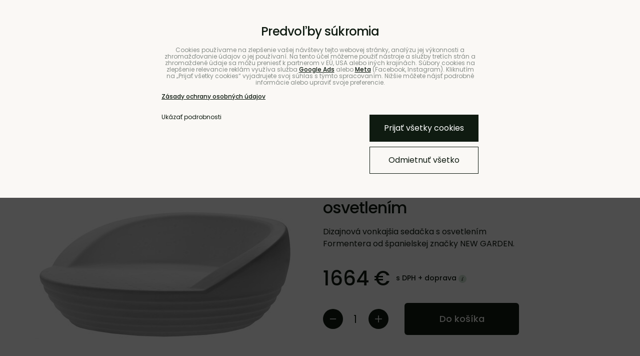

--- FILE ---
content_type: text/html; charset=UTF-8
request_url: https://www.bunt.sk/p/1629/pohovka-formentera-s-osvetlenim
body_size: 20855
content:
<!DOCTYPE html>
<html data-lang-code="sk" lang="sk" class="no-js" data-lssid="2bcd711e372f">
    <head>
        <meta charset="utf-8">
                <title>Vonkajšia sedačka Formentera Cable s osvetlením | BUNT</title>
                    <meta name="description" content="Štýlová vonkajšia sedačka z odolného plastu s osvetlením sa stane stredobodom vašej záhrady. Postavte ju k bazénu alebo na terasu a užite si teplé letné večery.">
                <meta http-equiv="X-UA-Compatible" content="IE=edge,chrome=1">
	<meta name="MobileOptimized" content="width">
        <meta name="viewport" content="width=device-width,minimum-scale=1.0">
         
<script data-privacy-group="script">
var FloxSettings = {
'cartItems': {},'cartProducts': {},'cartType': "slider",'loginType': "separate",'regformType': "separate",'langVer': "" 
}; 
 
</script>
<script data-privacy-group="script">
FloxSettings.img_size = { 'min': "50x50",'small': "120x120",'medium': "440x440",'large': "800x800",'max': "1600x1600",'product_antn': "440x440",'product_detail': "800x800" };
</script>
    <template id="privacy_iframe_info">
    <div class="floxIframeBlockedInfo" data-func-text="Funkčné" data-analytic-text="Analytické" data-ad-text="Marketingové" data-nosnippet="1">
    <div class="floxIframeBlockedInfo__common">
        <div class="likeH3">Externý obsah je blokovaný Voľbami súkromia</div>
        <p>Prajete si načítať externý obsah?</p>
    </div>
    <div class="floxIframeBlockedInfo__youtube">
        <div class="likeH3">Videá Youtube sú blokované Voľbami súkromia</div>
        <p>Prajete si načítať Youtube video?</p>
    </div>
    <div class="floxIframeBlockedInfo__buttons">
        <button class="button floxIframeBlockedInfo__once">Povoliť tentokrát</button>
        <button class="button floxIframeBlockedInfo__always" >Povoliť a zapamätať - súhlas s druhom cookie: </button>
    </div>
    <a class="floxIframeBlockedLink__common" href=""><i class="fa fa-external-link"></i> Otvoriť obsah v novom okne</a>
    <a class="floxIframeBlockedLink__youtube" href=""><i class="fa fa-external-link"></i> Otvoriť video v novom okne</a>
</div>
</template>
<script type="text/javascript" data-privacy-group="script">
FloxSettings.options={},FloxSettings.options.MANDATORY=1,FloxSettings.options.FUNC=2,FloxSettings.options.ANALYTIC=4,FloxSettings.options.AD=8;
FloxSettings.options.fullConsent=15;FloxSettings.options.maxConsent=15;FloxSettings.options.consent=0,localStorage.getItem("floxConsent")&&(FloxSettings.options.consent=parseInt(localStorage.getItem("floxConsent")));FloxSettings.options.sync=1;FloxSettings.google_consent2_options={},FloxSettings.google_consent2_options.AD_DATA=1,FloxSettings.google_consent2_options.AD_PERSON=2;FloxSettings.google_consent2_options.consent=-1,localStorage.getItem("floxGoogleConsent2")&&(FloxSettings.google_consent2_options.consent=parseInt(localStorage.getItem("floxGoogleConsent2")));const privacyIsYoutubeUrl=function(e){return e.includes("youtube.com/embed")||e.includes("youtube-nocookie.com/embed")},privacyIsGMapsUrl=function(e){return e.includes("google.com/maps/embed")||/maps\.google\.[a-z]{2,3}\/maps/i.test(e)},privacyGetPrivacyGroup=function(e){var t="";if(e.getAttribute("data-privacy-group")?t=e.getAttribute("data-privacy-group"):e.closest("*[data-privacy-group]")&&(t=e.closest("*[data-privacy-group]").getAttribute("data-privacy-group")),"IFRAME"===e.tagName){let r=e.src||"";privacyIsYoutubeUrl(r)&&(e.setAttribute("data-privacy-group","func"),t="func"),privacyIsGMapsUrl(r)&&(e.setAttribute("data-privacy-group","func"),t="func")}return"regular"===t&&(t="script"),t},privacyBlockScriptNode=function(e){e.type="javascript/blocked";let t=function(r){"javascript/blocked"===e.getAttribute("type")&&r.preventDefault(),e.removeEventListener("beforescriptexecute",t)};e.addEventListener("beforescriptexecute",t)},privacyHandleScriptTag=function(e){let t=privacyGetPrivacyGroup(e);if(t){if("script"===t)return;"mandatory"===t||"func"===t&&FloxSettings.options.consent&FloxSettings.options.FUNC||"analytic"===t&&FloxSettings.options.consent&FloxSettings.options.ANALYTIC||"ad"===t&&FloxSettings.options.consent&FloxSettings.options.AD||privacyBlockScriptNode(e)}else FloxSettings.options.allow_unclassified||privacyBlockScriptNode(e)},privacyShowPlaceholder=function(e){let t=privacyGetPrivacyGroup(e);var r=document.querySelector("#privacy_iframe_info").content.cloneNode(!0),i=r.querySelector(".floxIframeBlockedInfo__always");i.textContent=i.textContent+r.firstElementChild.getAttribute("data-"+t+"-text"),r.firstElementChild.setAttribute("data-"+t,"1"),r.firstElementChild.removeAttribute("data-func-text"),r.firstElementChild.removeAttribute("data-analytic-text"),r.firstElementChild.removeAttribute("data-ad-text");let o=e.parentNode.classList.contains("blockYoutube");if(e.style.height){let a=e.style.height,c=e.style.width;e.setAttribute("data-privacy-style-height",a),r.firstElementChild.style.setProperty("--iframe-h",a),r.firstElementChild.style.setProperty("--iframe-w",c),e.style.height="0"}else if(e.getAttribute("height")){let n=e.getAttribute("height").replace("px",""),l=e.getAttribute("width").replace("px","");e.setAttribute("data-privacy-height",n),n.includes("%")?r.firstElementChild.style.setProperty("--iframe-h",n):r.firstElementChild.style.setProperty("--iframe-h",n+"px"),l.includes("%")?r.firstElementChild.style.setProperty("--iframe-w",l):r.firstElementChild.style.setProperty("--iframe-w",l+"px"),e.setAttribute("height",0)}else if(o&&e.parentNode.style.maxHeight){let s=e.parentNode.style.maxHeight,p=e.parentNode.style.maxWidth;r.firstElementChild.style.setProperty("--iframe-h",s),r.firstElementChild.style.setProperty("--iframe-w",p)}let u=e.getAttribute("data-privacy-src")||"";privacyIsYoutubeUrl(u)?(r.querySelector(".floxIframeBlockedInfo__common").remove(),r.querySelector(".floxIframeBlockedLink__common").remove(),r.querySelector(".floxIframeBlockedLink__youtube").setAttribute("href",u.replace("/embed/","/watch?v="))):u?(r.querySelector(".floxIframeBlockedInfo__youtube").remove(),r.querySelector(".floxIframeBlockedLink__youtube").remove(),r.querySelector(".floxIframeBlockedLink__common").setAttribute("href",u)):(r.querySelector(".floxIframeBlockedInfo__once").remove(),r.querySelector(".floxIframeBlockedInfo__youtube").remove(),r.querySelector(".floxIframeBlockedLink__youtube").remove(),r.querySelector(".floxIframeBlockedLink__common").remove(),r.querySelector(".floxIframeBlockedInfo__always").classList.add("floxIframeBlockedInfo__always--reload")),e.parentNode.insertBefore(r,e.nextSibling),o&&e.parentNode.classList.add("blockYoutube--blocked")},privacyHidePlaceholderIframe=function(e){var t=e.nextElementSibling;if(t&&t.classList.contains("floxIframeBlockedInfo")){let r=e.parentNode.classList.contains("blockYoutube");r&&e.parentNode.classList.remove("blockYoutube--blocked"),e.getAttribute("data-privacy-style-height")?e.style.height=e.getAttribute("data-privacy-style-height"):e.getAttribute("data-privacy-height")?e.setAttribute("height",e.getAttribute("data-privacy-height")):e.classList.contains("invisible")&&e.classList.remove("invisible"),t.remove()}},privacyBlockIframeNode=function(e){var t=e.src||"";""===t&&e.getAttribute("data-src")&&(t=e.getAttribute("data-src")),e.setAttribute("data-privacy-src",t),e.removeAttribute("src"),!e.classList.contains("floxNoPrivacyPlaceholder")&&(!e.style.width||parseInt(e.style.width)>200)&&(!e.getAttribute("width")||parseInt(e.getAttribute("width"))>200)&&(!e.style.height||parseInt(e.style.height)>200)&&(!e.getAttribute("height")||parseInt(e.getAttribute("height"))>200)&&(!e.style.display||"none"!==e.style.display)&&(!e.style.visibility||"hidden"!==e.style.visibility)&&privacyShowPlaceholder(e)},privacyHandleIframeTag=function(e){let t=privacyGetPrivacyGroup(e);if(t){if("script"===t||"mandatory"===t)return;if("func"===t&&FloxSettings.options.consent&FloxSettings.options.FUNC)return;if("analytic"===t&&FloxSettings.options.consent&FloxSettings.options.ANALYTIC||"ad"===t&&FloxSettings.options.consent&FloxSettings.options.AD)return;privacyBlockIframeNode(e)}else{if(FloxSettings.options.allow_unclassified)return;privacyBlockIframeNode(e)}},privacyHandleYoutubeGalleryItem=function(e){if(!(FloxSettings.options.consent&FloxSettings.options.FUNC)){var t=e.closest(".gallery").getAttribute("data-preview-height"),r=e.getElementsByTagName("img")[0],i=r.getAttribute("src").replace(t+"/"+t,"800/800");r.classList.contains("flox-lazy-load")&&(i=r.getAttribute("data-src").replace(t+"/"+t,"800/800")),e.setAttribute("data-href",e.getAttribute("href")),e.setAttribute("href",i),e.classList.replace("ytb","ytbNoConsent")}},privacyBlockPrivacyElementNode=function(e){e.classList.contains("floxPrivacyPlaceholder")?(privacyShowPlaceholder(e),e.classList.add("invisible")):e.style.display="none"},privacyHandlePrivacyElementNodes=function(e){let t=privacyGetPrivacyGroup(e);if(t){if("script"===t||"mandatory"===t)return;if("func"===t&&FloxSettings.options.consent&FloxSettings.options.FUNC)return;if("analytic"===t&&FloxSettings.options.consent&FloxSettings.options.ANALYTIC||"ad"===t&&FloxSettings.options.consent&FloxSettings.options.AD)return;privacyBlockPrivacyElementNode(e)}else{if(FloxSettings.options.allow_unclassified)return;privacyBlockPrivacyElementNode(e)}};function privacyLoadScriptAgain(e){var t=document.getElementsByTagName("head")[0],r=document.createElement("script");r.src=e.getAttribute("src"),t.appendChild(r),e.parentElement.removeChild(e)}function privacyExecuteScriptAgain(e){var t=document.getElementsByTagName("head")[0],r=document.createElement("script");r.textContent=e.textContent,t.appendChild(r),e.parentElement.removeChild(e)}function privacyEnableScripts(){document.querySelectorAll('script[type="javascript/blocked"]').forEach(e=>{let t=privacyGetPrivacyGroup(e);(FloxSettings.options.consent&FloxSettings.options.ANALYTIC&&t.includes("analytic")||FloxSettings.options.consent&FloxSettings.options.AD&&t.includes("ad")||FloxSettings.options.consent&FloxSettings.options.FUNC&&t.includes("func"))&&(e.getAttribute("src")?privacyLoadScriptAgain(e):privacyExecuteScriptAgain(e))})}function privacyEnableIframes(){document.querySelectorAll("iframe[data-privacy-src]").forEach(e=>{let t=privacyGetPrivacyGroup(e);if(!(FloxSettings.options.consent&FloxSettings.options.ANALYTIC&&t.includes("analytic")||FloxSettings.options.consent&FloxSettings.options.AD&&t.includes("ad")||FloxSettings.options.consent&FloxSettings.options.FUNC&&t.includes("func")))return;privacyHidePlaceholderIframe(e);let r=e.getAttribute("data-privacy-src");e.setAttribute("src",r),e.removeAttribute("data-privacy-src")})}function privacyEnableYoutubeGalleryItems(){FloxSettings.options.consent&FloxSettings.options.FUNC&&(document.querySelectorAll(".ytbNoConsent").forEach(e=>{e.setAttribute("href",e.getAttribute("data-href")),e.classList.replace("ytbNoConsent","ytb")}),"function"==typeof initGalleryPlugin&&initGalleryPlugin())}function privacyEnableBlockedContent(e,t){document.querySelectorAll(".floxCaptchaCont").length&&(e&FloxSettings.options.FUNC)!=(t&FloxSettings.options.FUNC)?window.location.reload():(privacyEnableScripts(),privacyEnableIframes(),privacyEnableYoutubeGalleryItems(),"function"==typeof FloxSettings.privacyEnableScriptsCustom&&FloxSettings.privacyEnableScriptsCustom())}
function privacyUpdateConsent(){ FloxSettings.gtm&&(gtag("consent","update",{ad_storage:FloxSettings.options.consent&FloxSettings.options.AD?"granted":"denied",analytics_storage:FloxSettings.options.consent&FloxSettings.options.ANALYTIC?"granted":"denied",functionality_storage:FloxSettings.options.consent&FloxSettings.options.FUNC?"granted":"denied",personalization_storage:FloxSettings.options.consent&FloxSettings.options.FUNC?"granted":"denied",security_storage:FloxSettings.options.consent&FloxSettings.options.FUNC?"granted":"denied",ad_user_data:FloxSettings.google_consent2_options.consent>-1&&FloxSettings.google_consent2_options.consent&FloxSettings.google_consent2_options.AD_DATA?"granted":"denied",ad_personalization:FloxSettings.google_consent2_options.consent>-1&&FloxSettings.google_consent2_options.consent&FloxSettings.google_consent2_options.AD_PERSON?"granted":"denied"}),dataLayer.push({cookie_consent:{marketing:FloxSettings.options.consent&FloxSettings.options.AD?"granted":"denied",analytics:FloxSettings.options.consent&FloxSettings.options.ANALYTIC?"granted":"denied"},event:"cookie_consent"}));if(FloxSettings.sklik&&FloxSettings.sklik.active){var e={rtgId:FloxSettings.sklik.seznam_retargeting_id,consent:FloxSettings.options.consent&&FloxSettings.options.consent&FloxSettings.options.ANALYTIC?1:0};"category"===FloxSettings.sklik.pageType?(e.category=FloxSettings.sklik.category,e.pageType=FloxSettings.sklik.pageType):"offerdetail"===FloxSettings.sklik.pagetype&&(e.itemId=FloxSettings.sklik.itemId,e.pageType=FloxSettings.sklik.pageType),window.rc&&window.rc.retargetingHit&&window.rc.retargetingHit(e)}"function"==typeof loadCartFromLS&&"function"==typeof saveCartToLS&&(loadCartFromLS(),saveCartToLS());}
const observer=new MutationObserver(e=>{e.forEach(({addedNodes:e})=>{e.forEach(e=>{if(FloxSettings.options.consent!==FloxSettings.options.maxConsent){if(1===e.nodeType&&"SCRIPT"===e.tagName)return privacyHandleScriptTag(e);if(1===e.nodeType&&"IFRAME"===e.tagName)return privacyHandleIframeTag(e);if(1===e.nodeType&&"A"===e.tagName&&e.classList.contains("ytb"))return privacyHandleYoutubeGalleryItem(e);if(1===e.nodeType&&"SCRIPT"!==e.tagName&&"IFRAME"!==e.tagName&&e.classList.contains("floxPrivacyElement"))return privacyHandlePrivacyElementNodes(e)}1===e.nodeType&&(e.classList.contains("mainPrivacyModal")||e.classList.contains("mainPrivacyBar"))&&(FloxSettings.options.consent>0&&!FloxSettings.options.forceShow&&-1!==FloxSettings.google_consent2_options.consent?e.style.display="none":FloxSettings.options.consent>0&&-1===FloxSettings.google_consent2_options.consent?e.classList.add("hideBWConsentOptions"):-1!==FloxSettings.google_consent2_options.consent&&e.classList.add("hideGC2ConsentOptions"))})})});observer.observe(document.documentElement,{childList:!0,subtree:!0}),document.addEventListener("DOMContentLoaded",function(){observer.disconnect()});const createElementBackup=document.createElement;document.createElement=function(...e){if("script"!==e[0].toLowerCase())return createElementBackup.bind(document)(...e);let n=createElementBackup.bind(document)(...e);return n.setAttribute("data-privacy-group","script"),n};
</script>

<meta name="referrer" content="no-referrer-when-downgrade">


<link rel="canonical" href="https://www.bunt.sk/p/1629/pohovka-formentera-s-osvetlenim">
    

<meta property="og:title" content="Vonkajšia sedačka Formentera Cable s osvetlením | BUNT">

<meta property="og:url" content="https://www.bunt.sk/p/1629/pohovka-formentera-s-osvetlenim">
<meta property="og:description" content="Štýlová vonkajšia sedačka z odolného plastu s osvetlením sa stane stredobodom vašej záhrady. Postavte ju k bazénu alebo na terasu a užite si teplé letné večery.">

<meta name="twitter:card" content="summary_large_image">
<meta name="twitter:title" content="Vonkajšia sedačka Formentera Cable s osvetlením | BUNT">
<meta name="twitter:description" content="Štýlová vonkajšia sedačka z odolného plastu s osvetlením sa stane stredobodom vašej záhrady. Postavte ju k bazénu alebo na terasu a užite si teplé letné večery.">

    <meta property="og:locale" content="sk_SK">

        <meta property="og:type" content="product">
    <meta property="og:image" content="https://www.bunt.sk/resize/e/1200/630/files/pictures/new-garden/formentera/formentera.jpg">  
    <meta name="twitter:image" content="https://www.bunt.sk/resize/e/1200/630/files/pictures/new-garden/formentera/formentera.jpg">
    <link href="https://www.bunt.sk/resize/e/440/440/files/pictures/new-garden/formentera/formentera.jpg" rel="previewimage">
<script data-privacy-group="script" type="application/ld+json">
{
    "@context": "https://schema.org",
    "@type": "WebPage",
    "name": "Vonkajšia sedačka Formentera Cable s osvetlením | BUNT",
    "description": "Štýlová vonkajšia sedačka z odolného plastu s osvetlením sa stane stredobodom vašej záhrady. Postavte ju k bazénu alebo na terasu a užite si teplé letné večery.",
    "image": "https://www.bunt.sk/resize/e/440/440/files/pictures/new-garden/formentera/formentera.jpg"}
</script>
<link rel="alternate" type="application/rss+xml" title="RSS feed pre www.bunt.sk" href="/e/rss/news">

<link rel="dns-prefetch" href="https://www.biznisweb.sk">
<link rel="preconnect" href="https://www.biznisweb.sk/" crossorigin>
<style type="text/css">
    

@font-face {
  font-family: 'Poppins';
  font-style: normal;
  font-display: swap;
  font-weight: 400;
  src: local(''),
       url('https://www.biznisweb.sk/templates/bw-fonts/poppins-v20-latin-ext_latin-regular.woff2') format('woff2'),
       url('https://www.biznisweb.sk/templates/bw-fonts/poppins-v20-latin-ext_latin-regular.woff') format('woff');
}


@font-face {
  font-family: 'Poppins';
  font-style: normal;
  font-display: swap;
  font-weight: 700;
  src: local(''),
       url('https://www.biznisweb.sk/templates/bw-fonts/poppins-v20-latin-ext_latin-700.woff2') format('woff2'),
       url('https://www.biznisweb.sk/templates/bw-fonts/poppins-v20-latin-ext_latin-700.woff') format('woff');
}
</style>

<link rel="preload" href="/erp-templates/skins/flat/universal/fonts/fontawesome-webfont.woff2" as="font" type="font/woff2" crossorigin>
<link href="/erp-templates/260126093235/universal.css" rel="stylesheet" type="text/css" media="all">  




  
<script data-privacy-group="regular">
    window.dataLayer = window.dataLayer || [];
    function gtag(){ dataLayer.push(arguments); }
    if(FloxSettings.options) {
        if(FloxSettings.options.consent) {
          gtag('consent', 'default', {
              'ad_storage': (FloxSettings.options.consent & FloxSettings.options.AD)?'granted':'denied',
              'analytics_storage': (FloxSettings.options.consent & FloxSettings.options.ANALYTIC)?'granted':'denied',
              'functionality_storage': (FloxSettings.options.consent & FloxSettings.options.FUNC)?'granted':'denied',
              'personalization_storage': (FloxSettings.options.consent & FloxSettings.options.FUNC)?'granted':'denied',
              'security_storage': (FloxSettings.options.consent & FloxSettings.options.FUNC)?'granted':'denied',
              'ad_user_data': ((FloxSettings.google_consent2_options.consent > -1) && FloxSettings.google_consent2_options.consent & FloxSettings.google_consent2_options.AD_DATA)?'granted':'denied',
              'ad_personalization': ((FloxSettings.google_consent2_options.consent > -1) && FloxSettings.google_consent2_options.consent & FloxSettings.google_consent2_options.AD_PERSON)?'granted':'denied'              
          });
          dataLayer.push({ 'cookie_consent': {
            'marketing': (FloxSettings.options.consent & FloxSettings.options.AD)?'granted':'denied',
            'analytics': (FloxSettings.options.consent & FloxSettings.options.ANALYTIC)?'granted':'denied'
          } });
        } else {
          gtag('consent', 'default', {
              'ad_storage': 'denied',
              'analytics_storage': 'denied',
              'functionality_storage': 'denied',
              'personalization_storage': 'denied',
              'security_storage': 'denied',
              'ad_user_data': 'denied',
              'ad_personalization': 'denied'
          });      
          dataLayer.push({ 'cookie_consent': {
            'marketing': 'denied',
            'analytics': 'denied'
            } 
          });    
        }    
    }
    
    dataLayer.push({
        'pageType' : 'product',
        'value': '1352.85',
        'currency': 'EUR',
        'contentIds': ["1629"]
            });
 
    FloxSettings.currency = 'EUR';
    FloxSettings.gtm = { 'init': true, 'container_id': 'GTM-5Z5RS2T', 'page_type': 'product' };
    </script>

    <!-- Google Tag Manager HEAD -->
<script data-privacy-group="regular">(function(w,d,s,l,i){w[l]=w[l]||[];w[l].push({'gtm.start':
new Date().getTime(),event:'gtm.js'});var f=d.getElementsByTagName(s)[0],
j=d.createElement(s),dl=l!='dataLayer'?'&l='+l:'';j.async=true;j.src=
'//www.googletagmanager.com/gtm.js?id='+i+dl;f.parentNode.insertBefore(j,f);
})(window,document,'script','dataLayer','GTM-5Z5RS2T');</script>
 
<script data-privacy-group="mandatory">
    FloxSettings.trackerData = {
                    'cartIds': []
            };
    </script><script data-privacy-group="ad">

(function(sm,a,rt,e,ma,il,i,ng){a._se=a._se||[];for(ng=0;ng<ma.length;ng++){i=sm.createElement(rt);
il=sm.getElementsByTagName(rt)[0];i.async=1;i.src=e+ma[ng]+'.js';il.parentNode.insertBefore(i,il);}})
(document,window,'script','https://app.smartemailing.cz/js/tracking/',['tracker']);

    
_se.push(['init', '25be829e-0613-11ef-b643-3cecef38fa8d' ]);

FloxSettings.se = { 'guid': '25be829e-0613-11ef-b643-3cecef38fa8d' };
</script>
 
    <link rel="shortcut icon" href="/files/design/favicon-bunt.png">
    <link rel="icon" href="/files/design/favicon-bunt.png?refresh" type="image/x-icon">

		<style type="text/css">
			@font-face {
				font-family: 'Poppins';
				font-style: normal;
				font-weight: 300;
				src: local(''),
					url('/templates/flat/fonts/poppins-v20-latin-ext_latin-300.woff2') format('woff2'),
					url('/templates/flat/fonts/poppins-v20-latin-ext_latin-300.woff') format('woff');
			}
			@font-face {
				font-family: 'Poppins';
				font-style: normal;
				font-weight: 500;
				src: local(''),
					url('/templates/flat/fonts/poppins-v20-latin-ext_latin-500.woff2') format('woff2'),
					url('/templates/flat/fonts/poppins-v20-latin-ext_latin-500.woff') format('woff');
			}
			@font-face {
				font-family: 'Poppins';
				font-style: normal;
				font-weight: 600;
				src: local(''),
					url('/templates/flat/fonts/poppins-v20-latin-ext_latin-600.woff2') format('woff2'),
					url('/templates/flat/fonts/poppins-v20-latin-ext_latin-600.woff') format('woff');
			}
		</style>
		
		
		<link rel="stylesheet" href="/templates/flat/style1.css?v1769435712">
		
		<meta name="facebook-domain-verification" content="uxbd1zi849udq0e3ftpjwa4aoy4eo6" />
</head>
<body class="">
    
    <noscript class="noprint">
        <div id="noscript">
            Javascript není prohlížečem podporován nebo je vypnutý. Pro zobrazení stránky tak, jak byla zamýšlena, použijte prohlížeč s podporou JavaScript.
            <br>Pomoc: <a href="https://www.enable-javascript.com/" target="_blank">Enable-Javascript.com</a>.
        </div>
    </noscript>
        <div class="oCont remodal-bg">
		<div class="bu-headerTOp bCont flex f-wrap">
			
			                        <div id="box-id-top_header_right" class="pagebox">
                                                            <div  id="block-1515" class="blockText box blockTextRight">
																<div class="userHTMLContent">
        
    <p><a title="" href="https://www.bunt.sk/coworking">Coworking</a> | <a href="https://www.bunt.sk/b2b">B2B</a> | <a href="https://www.bunt.sk/showroom">Showroom</a> | <a href="https://www.bunt.sk/kontakty">Kontakty</a></p>
</div>
			</div>

                             
            </div> 
    
		</div>

						        		        <header class="bu-header noprint">
			<div class="bu-headerMain">
	<div class="bu-headerMain-inner bCont flex ai-c f-wrap">
		<div class="bu-logoCont">
			<a class="bu-logo" href="/">
				<img class="bu-logo-imgMain" src="/templates/flat/icons/logo5.svg" alt="Logo">
				<img class="bu-logo-imgTxt" src="/templates/flat/icons/logo4.svg" alt="">
			</a>
		</div>
		<div class="bu-searchCont">
				<form action="/e/search" method="get" class="siteSearchForm bu-searchForm">
		<div class="siteSearchCont">
			<input data-pages="Stránky" data-products="Produkty" data-categories="Kategórie" data-news="Blog" data-brands="Značka"
					class="siteSearchInput" id="small-search"
					placeholder="Vyhľadávanie" name="word" type="text" value="">
			<button type="submit"><span class="sr-only">Hľadať</span><img src="/templates/flat/icons/search.svg" alt="" /></button>
		</div>
	</form>

		</div>
		<div class="bu-headerButtons flex ai-c">
											<a class="bu-headerButton" href="/e/login" title="Prihlásiť sa">
					<img src="/templates/flat/icons/i-user.svg" alt="Prihlásiť sa" />
				</a>
										        	<a class="bu-smallCart sliderCartActivator2" href="/e/cart/index">
		<span class="bu-headerButton m-hide">
			<img src="/templates/flat/icons/cart.svg" alt="Košík" />
		</span>
		<span class="smallCartTitleText rm-hide">Košík</span>
        <span class="invisible smallCartPrice" data-pieces="0">0 €</span>
		<span class="bu-smallCart-pieces smallCartItems buttonCartInvisible invisible">0</span>
	</a>

			<button class="bu-headerButton bu-headerButton-menu l-hide">
				<img class="bu-inactiveIcon" src="/templates/flat/icons/menu2.svg" alt="">
				<img class="bu-activeIcon" src="/templates/flat/icons/menu-x.svg" alt="">
			</button>
		</div>
	</div>
</div>
<div class="bu-menuOuter">
	<!-- <div class="bu-menuCont-wrapper"> -->
		<div class="bCont bu-menuCont flex">
			<div class="bu-mainMenu">
								                        <div id="box-id-flox_main_menu" class="pagebox">
                                                        
	<nav class="bu-mainNav">
		<ul class="bu-mainNav-items">
																																				<li class="bu-mainNav-item hasSubmenu">
						<a href="/nabytok" class="bu-mnLink">
							<span class="bu-mnLink-text">Nábytok</span>
															<span class="bu-mnLink-subOpener bu-mnLink-subToggle"></span>
													</a>
													<div class="bu-mnSub">
								<div class="bu-mnSub-links">
									<div class="bu-mnSub-link bu-mnSub-linkReturn bu-mnLink-subToggle l-hide">Nábytok</div>
																			<a href="/nabytok/sedacky" class="bu-mnSub-link">Sedačky</a>
																			<a href="/nabytok/kresla" class="bu-mnSub-link">Kreslá</a>
																			<a href="/nabytok/pufy-a-taburety" class="bu-mnSub-link">Pufy a taburety</a>
																			<a href="/nabytok/sedacie-vaky" class="bu-mnSub-link">Sedacie vaky</a>
																			<a href="/nabytok/police" class="bu-mnSub-link">Police</a>
																			<a href="/nabytok/komody" class="bu-mnSub-link">Skrinky a komody</a>
																			<a href="/nabytok/postele" class="bu-mnSub-link">Postele</a>
																			<a href="/nabytok/stoly" class="bu-mnSub-link">Stoly</a>
																			<a href="/nabytok/stoliky" class="bu-mnSub-link">Stolíky</a>
																			<a href="/nabytok/stolicky" class="bu-mnSub-link">Stoličky</a>
																			<a href="/nabytok/ulozne-riesenia" class="bu-mnSub-link">Úložné riešenia</a>
																			<a href="/nabytok/do-detskej-izby" class="bu-mnSub-link">Nábytok do detskej izby</a>
																			<a href="/nabytok/do-exterieru" class="bu-mnSub-link">Nábytok do exteriéru</a>
																	</div>
							</div>
											</li>
																										<li class="bu-mainNav-item hasSubmenu">
						<a href="/svietidla" class="bu-mnLink">
							<span class="bu-mnLink-text">Svietidlá</span>
															<span class="bu-mnLink-subOpener bu-mnLink-subToggle"></span>
													</a>
													<div class="bu-mnSub">
								<div class="bu-mnSub-links">
									<div class="bu-mnSub-link bu-mnSub-linkReturn bu-mnLink-subToggle l-hide">Svietidlá</div>
																			<a href="/svietidla/lustre" class="bu-mnSub-link">Lustre</a>
																			<a href="/svietidla/stolove" class="bu-mnSub-link">Stolové</a>
																			<a href="/svietidla/nocne" class="bu-mnSub-link">Nočné</a>
																			<a href="/svietidla/nastenne" class="bu-mnSub-link">Nástenné</a>
																			<a href="/svietidla/zavesne-svietidla" class="bu-mnSub-link">Závesné</a>
																			<a href="/svietidla/stojanove-svietidla" class="bu-mnSub-link">Stojanové</a>
																			<a href="/svietidla/stropne-svietidla" class="bu-mnSub-link">Stropné</a>
																			<a href="/svietidla/svetelne-retaze-a-girlandy" class="bu-mnSub-link">Svetelné reťaze a girlandy</a>
																	</div>
							</div>
											</li>
																										<li class="bu-mainNav-item hasSubmenu">
						<a href="/doplnky" class="bu-mnLink">
							<span class="bu-mnLink-text">Doplnky</span>
															<span class="bu-mnLink-subOpener bu-mnLink-subToggle"></span>
													</a>
													<div class="bu-mnSub">
								<div class="bu-mnSub-links">
									<div class="bu-mnSub-link bu-mnSub-linkReturn bu-mnLink-subToggle l-hide">Doplnky</div>
																			<a href="/doplnky/koberce" class="bu-mnSub-link">Koberce</a>
																			<a href="/doplnky/nastenne-hodiny" class="bu-mnSub-link">Nástenné hodiny</a>
																			<a href="/doplnky/zrkadla" class="bu-mnSub-link">Zrkadlá</a>
																			<a href="/doplnky/kvetinace" class="bu-mnSub-link">Kvetináče</a>
																			<a href="/doplnky/svietniky-a-sviecky" class="bu-mnSub-link">Svietniky a sviečky</a>
																			<a href="/doplnky/vazy" class="bu-mnSub-link">Vázy</a>
																			<a href="/doplnky/vesiaky" class="bu-mnSub-link">Vešiaky</a>
																			<a href="/doplnky/vankuse" class="bu-mnSub-link">Vankúše</a>
																			<a href="/doplnky/obrazy" class="bu-mnSub-link">Obrazy</a>
																			<a href="/doplnky/misy" class="bu-mnSub-link">Misy</a>
																			<a href="/doplnky/odpadkove-kose" class="bu-mnSub-link">Odpadkové koše</a>
																			<a href="/doplnky/sosky" class="bu-mnSub-link">Sošky</a>
																			<a href="/doplnky/figurky" class="bu-mnSub-link">Figúrky</a>
																			<a href="/doplnky/betonove-dozy" class="bu-mnSub-link">Betónové dózy</a>
																			<a href="/doplnky/hracky" class="bu-mnSub-link">Hračky</a>
																			<a href="/doplnky/nastenne-boxy" class="bu-mnSub-link">Nástenné boxy</a>
																			<a href="/doplnky/dekoracie" class="bu-mnSub-link">Dekorácie</a>
																			<a href="/doplnky/ulozne-boxy-a-dozy" class="bu-mnSub-link">Úložné boxy a dózy</a>
																			<a href="/doplnky/vone-do-bytu-a-domu" class="bu-mnSub-link">Vône do bytu a domu</a>
																			<a href="/doplnky/kupelnove-doplnky" class="bu-mnSub-link">Kúpeľňové doplnky</a>
																			<a href="/doplnky/doplnky-do-kuchyne" class="bu-mnSub-link">Doplnky do kuchyne</a>
																			<a href="/doplnky/detska-izba" class="bu-mnSub-link">Doplnky do detskej izby</a>
																			<a href="/doplnky/pracovna" class="bu-mnSub-link">Doplnky do pracovne</a>
																			<a href="/doplnky/prehozy-a-deky" class="bu-mnSub-link">Prehozy a deky</a>
																			<a href="/doplnky/dizajnove-drobnosti" class="bu-mnSub-link">Dizajnové drobnosti</a>
																	</div>
							</div>
											</li>
																										<li class="bu-mainNav-item hasSubmenu">
						<a href="/stolovanie" class="bu-mnLink">
							<span class="bu-mnLink-text">Stolovanie</span>
															<span class="bu-mnLink-subOpener bu-mnLink-subToggle"></span>
													</a>
													<div class="bu-mnSub">
								<div class="bu-mnSub-links">
									<div class="bu-mnSub-link bu-mnSub-linkReturn bu-mnLink-subToggle l-hide">Stolovanie</div>
																			<a href="/stolovanie/pohare" class="bu-mnSub-link">Poháre</a>
																			<a href="/stolovanie/podlozky-na-stol" class="bu-mnSub-link">Podložky na stôl</a>
																			<a href="/stolovanie/karafy" class="bu-mnSub-link">Karafy</a>
																			<a href="/stolovanie/podnosy" class="bu-mnSub-link">Podnosy</a>
																			<a href="/stolovanie/prestieranie" class="bu-mnSub-link">Prestieranie</a>
																			<a href="/stolovanie/korenicky" class="bu-mnSub-link">Koreničky</a>
																			<a href="/stolovanie/pribory" class="bu-mnSub-link">Príbory</a>
																			<a href="/stolovanie/salky" class="bu-mnSub-link">Šálky</a>
																			<a href="/stolovanie/misky" class="bu-mnSub-link">Misky</a>
																			<a href="/stolovanie/misy" class="bu-mnSub-link">Misy</a>
																			<a href="/stolovanie/taniere" class="bu-mnSub-link">Taniere</a>
																			<a href="/stolovanie/servitky" class="bu-mnSub-link">Servítky</a>
																	</div>
							</div>
											</li>
																																																																																																																																																												</ul>
	</nav>

                        </div> 
    
			</div>
			<div class="bu-secondaryMenu">
								                        <div id="box-id-bunt_secondary_nav" class="pagebox">
                                                        
	<nav class="bu-secondaryNav">
								
							<a href="/novinky" class="bu-snLink">
										<span class="bu-snLink-text">Novinky</span>
				</a>
											
											
											
											
											
							<a href="/znacky" class="bu-snLink">
										<span class="bu-snLink-text">Značky</span>
				</a>
											
											
											
							<a href="/showroom" class="bu-snLink">
										<span class="bu-snLink-text">Showroom</span>
				</a>
						</nav>

                             
            </div> 
    
			</div>
			<div class="bu-menuBottom l-hide">
				<div class="bu-headerButton-menuClose">
					<img class="bu-headerButton-menuClose-ico" src="/templates/flat/icons/closemenu.svg" alt="" />
				</div>
				<div id="box-id-bunt_menu_contact" class="pagebox">
                                                            <div  id="block-1520" class="blockText box blockTextRight bu-menuBlock-text">
																<div class="userHTMLContent">
        
    <p><a href="mailto:info@bunt.sk">info@bunt.sk</a></p>
<p><a href="tel:+421 910 722 333" target="_blank">+421 910 722 333</a></p>
</div>
			</div>

                             
            </div>
				<div id="box-id-bunt_socials" class="pagebox">
                                                        		 
        <div  id="block-1520" class="blockSocials box  bu-menuBlock-socials">
        <ul class="blockNavList blockNavListHor simpleHor">
                    <li class="navItem">
                <a class="navLink" href="https://sk.pinterest.com/bunt_sk/_created/">
                											<i class="navIcon navIcon navIconImg">
							<img src="/files/new-design/socials/pinterest.svg" alt="" />
						</i>
					                                                    <i class="sr-only">Pinterest</i>
                                </a>
            </li>
                    <li class="navItem">
                <a class="navLink" href="https://www.instagram.com/bunt.sk/">
                											<i class="navIcon navIcon navIconImg">
							<img src="/files/new-design/socials/instagram.svg" alt="" />
						</i>
					                                                    <i class="sr-only">Instagram</i>
                                </a>
            </li>
                    <li class="navItem">
                <a class="navLink" href="https://www.facebook.com/profile.php?id=61557809356401">
                											<i class="navIcon navIcon navIconImg">
							<img src="/files/new-design/socials/facebook.svg" alt="" />
						</i>
					                                                    <i class="sr-only">Facebook</i>
                                </a>
            </li>
            </ul>
</div>
                             
            </div>
			</div>
		</div>
	<!-- </div> -->
</div>

        </header>
				
		                
                    <div id="main" class="basic">
				<div id="content" class="mainColumn">
    <div class="iCont clear">
	
																																																						
<div id="product-detail" class="boxNP" itemscope itemtype="http://schema.org/Product">
    <article class="product boxRow">
            

<form class="productForm" data-value="1352.85" data-product-id="1629" data-lang-id="1" data-currency-id="3" action="/e/cart/add" method="post">
                    <script data-privacy-group="regular">
            FloxSettings.currencySettings = {
                symbol: '€',
                position: 'after',
                round: 2,
                decimals: 2,
                decimal_mark: ',',
                thousands_sep: ''
            };
        </script>
    	<div class="bu-detailGrid">
		<div class="bu-detailBc">
			<ul class="breadcrumbs" itemscope itemtype="http://schema.org/BreadcrumbList">
    <li>
        <a href="/">
            <span>Úvod</span>
        </a>
    </li>
            <li itemprop="itemListElement" itemscope itemtype="http://schema.org/ListItem">
            <img class="bu-bc-arrow" src="/templates/flat/icons/arrow-right.svg" alt="" />
            <a href="/nabytok" itemprop="item">
                <span itemprop="name">Nábytok</span>
            </a>
            <meta itemprop="position" content="1">
        </li>
            <li itemprop="itemListElement" itemscope itemtype="http://schema.org/ListItem">
            <img class="bu-bc-arrow" src="/templates/flat/icons/arrow-right.svg" alt="" />
            <a href="/nabytok/sedacky" itemprop="item">
                <span itemprop="name">Sedačky</span>
            </a>
            <meta itemprop="position" content="2">
        </li>
    </ul>
		</div>
		<div class="bu-detailCols">
			<div class="bu-detailCols-left">
									<div class="detailImage">
													<a href="/resize/e/1200/1200/files/pictures/new-garden/formentera/formentera.jpg" class="linkImage productGalleryLink" data-mfp-src="/resize/e/1200/1200/files/pictures/new-garden/formentera/formentera.jpg"
							title="Pohovka Formentera s osvetlením" target="_blank">
								<img id="product-image" src="/resize/e/600/600/files/pictures/new-garden/formentera/formentera.jpg" data-width="600" data-height="600"
									alt="Pohovka Formentera s osvetlením" title="Pohovka Formentera s osvetlením" itemprop="image">
							</a>
											</div>
											</div>
			<div class="bu-detailCols-right">
				<div class="bu-detailTitle-cont">
					
					<h1 itemprop="name" class="detailTitle likeH2">Pohovka Formentera s osvetlením</h1>
				</div>
									<div class="bu-detailShort clear">
						<p itemprop="description">Dizajnová vonkajšia sedačka s osvetlením Formentera od španielskej značky NEW GARDEN.</p>
					</div>
				
								
									<div class="clear detailPriceInfo">
						<div itemprop="offers" itemscope itemtype="http://schema.org/Offer">
            <link itemprop="itemCondition" href="http://schema.org/OfferItemCondition"
              content="http://schema.org/NewCondition">
                <link itemprop="availability" href="http://schema.org/InStock">
        <meta itemprop="url" content="https://www.bunt.sk/p/1629/pohovka-formentera-s-osvetlenim">
                            <meta itemprop="priceValidUntil" content="2027-01-26">
                        <p class="price"><span class="priceTaxValueNumber" itemprop="price" content="1664">1664 €</span><span itemprop="priceCurrency" content="EUR"></span> <span class="dph-link-outer">s DPH + <span class="bu-scase">Doprava</span> <a href="#" data-remodal-target="buntshippings" class="dph-link"><img src="/templates/flat/icons/info.svg" alt=""></a></span></p>
            </div>
<p class="priceDiscount hasDiscount invisible">
            <span class="tt"><span class="beforeDiscountTaxValue">1664 €</span> <span class="vatText">s DPH</span></span>
            <span>Zľava
                                        <span class="discountTaxValue">0 €</span>
                        </span>
</p>

    <div class="quantDiscountsCont invisible">
        <h3>Zvýhodnená cena pri kúpe setu</h3>
        <div class="quantDiscounts">
            <p class="formatkeyCont unitPrice detailQD invisible">
                <span class="QD_text">
                    <span class="formatkey_number"></span>
                    ks<span class="QD_more"> a viac</span>:
                </span>
                <span class="QD_price_cont">
                    <span class="formatkey QD_price"></span>
            /ks</span>
            </p>

                                                            </div>
    </div>


					</div>
				
								<input type="hidden" name="product_id" value="1629">

				<div class="productCartContainer">
																<div class="valErrors"></div>
						<div id="cart-allowed" class="noprint">
							<div class="detailCartInfo">
																	<div class="bu-qty">
										<span class="bu-qty-bttn bu-qty-minus"><img src="/templates/flat/icons/qty-minus.svg" alt="" /></span>
										<input name="qty" type="text" class="textInput" value="1">
										<span class="bu-qty-bttn bu-qty-plus"><img src="/templates/flat/icons/qty-plus.svg" alt="" /></span>
									</div>
									<button type="submit">Do&nbsp;košíka</button>
															</div>
													</div>
					
																		
													
													
											
					<div class="bu-detailRight-additional">
						    <p class="productProducer boxSimple">Značka:
            <a href="/sk/znacky/new-garden"><span itemprop="manufacturer">NEW GARDEN</span></a>
            <span itemprop="brand" itemtype="https://schema.org/Brand" itemscope><meta itemprop="name" content="NEW GARDEN"></span>
    </p>

						
												<div class="" id="warehouse-status-cont" data-instock="1">
															<p>
									Dostupnosť:
									<span id="warehouse-status"
										 style="color:#706E68">
																					U Vás do 4-7 týždňov
																														<span class="bu-whs-info" data-text="Tovar je zvyčajne dostupný do 4-7 týždňov od objednávky. Pre tovar, ktorý nemáme skladom, je potrebné uhradiť objednávku vopred bankovým prevodom alebo platobnou kartou online. Po objednaní a úhrade vám finálne upresníme predpokladaný termín dodania tovaru.">
											<img src="/templates/flat/icons/info.svg" alt="">
										</span>
																			</span>
																			<span id="warehouse-show-quantities" class="invisible">
																							Okamžite k dispozícii: <strong><span id="warehouse-item-quantity">0</span> ks</strong>
																					</span>
																	</p>
								<p id="warehouse-delivery-info" data-title="Objednať najneskôr do: " title="Objednať najneskôr do: 27.1.2026 00:00:00">
									Doručíme dňa: <span id="warehouse-dd">Utorok 3.3.2026</span>
								</p>
													</div>
					</div>
				</div>

							</div>
		</div>
		<div class="bu-detailActions">
			<div class="productActions floxListPageCont">
					<p class="productActionCont productAddToFavouritesButton">
			<span class="userListsCont">
				<a class="productActionLink addToFavsLogin" href="">
					<i class="fa heart"></i>
					<span class="productActionText">Pridať k Obľúbeným</span>
				</a>
			</span>
		</p>
		<div class="productActionCont productAddToListButton">
			<p>
				<a class="productActionLink addProductToUserListLogin" href="">
					<img class="bu-action-svg" src="/templates/flat/icons/action-addtolist.svg" alt="">
					<span class="productActionText">Pridať do zoznamu</span>
				</a>
			</p>
			<div class="userListLogin floxCSSModal">
				<div class="floxCSSModalContent">
					<h3 class="floxCSSModalTitle">Najprv sa musíte prihlásiť</h3>
					<div class="floxCSSModalSimpleContent bu-blockSmaller">
													<div class="ta-right bu-modalBttns">
																	<a class="button buttonLog" href="/e/login">Prihlásiť sa</a>
																									<a class="button buttonAcc" href="/e/account/register">Zaregistrujte sa</a>
															</div>
											</div>
					<a href="" class="floxCSSModalClose floxCSSModalCloseX"><i class="fa fa-times"></i> <span class="invisible">Zavrieť</span></a>
				</div>
			</div>
		</div>
			
	
			<div class="productActionCont myWatchdogsJS productWatchdog"
			data-error-del="Strážneho psa sa nepodarilo odstrániť, skúste to, prosím, neskôr."
			data-confirm-del="Naozaj chcete strážneho psa odstrániť?"
			data-error-add="Nepodarilo sa pridať nového strážneho psa. Prosím, skúste to neskôr."
			data-error-validate-add="Pre pokračovanie musíte určiť aspoň jednu stráženú podmienku."
			data-error-no-variants="Pre vytvorenie strážneho psa musíte vybrať variantu produktu.">
			<a class="productActionLink productActionLinkWatchdog addWatchdog" href="">
				<img class="bu-action-svg" src="/templates/flat/icons/action-watchdog.svg" alt="">
				<span class="productActionText">Strážny pes</span>
			</a>
							<div class="productWatchdogAddModal floxCSSModal">
					<div class="floxCSSModalContent">
						<h3 class="floxCSSModalTitle">Najprv sa musíte prihlásiť</h3>
						<div class="floxCSSModalSimpleContent bu-blockSmaller">
															<div class="ta-right bu-modalBttns">
																			<a class="button buttonLog" href="/e/login">Prihlásiť sa</a>
																												<a class="button buttonAcc" href="/e/account/register">Zaregistrujte sa</a>
																	</div>
													</div>
						<a href="" class="floxCSSModalClose floxCSSModalCloseX"><i class="fa fa-times"></i> <span class="invisible">Zavrieť</span></a>
					</div>
				</div>
					</div>
	
			<div class="productActionCont bu-detailShare">
			<div class="productActionLink bu-showDetailShareButtons">
				<i class="fa fa-share-alt bu-action-svg" aria-hidden="true"></i>
				
				<span class="productActionText">Zdieľať</span>
			</div>
			<div class="bu-detailShareButtons">
				<div class="s1-shareButtons noprint">
	<a class="s1-shareButton fb" href="javascript:bunt_functions.openWindow('https://www.facebook.com/sharer/sharer.php?u=' + document.location,'',661,338)" data-s1ttip="Facebook"><i class="fa fa-facebook" aria-hidden="true"></i><span class="sr-only">Facebook</span></a>
	<a class="s1-shareButton tw" href="javascript:bunt_functions.openWindow('https://twitter.com/intent/tweet?original_referer=' + document.location + '&amp;tw_p=tweetbutton&amp;url='+ document.location,'',695,400)" data-s1ttip="Twitter"><i class="fa fa-twitter" aria-hidden="true"></i><span class="sr-only">Twitter</span></a>
	<a class="s1-shareButton pi" href="javascript:bunt_functions.openWindow('http://pinterest.com/pin/create/button/?url=' + document.location + '&amp;description=' + document.title,'',630,630)" data-s1ttip="Pinterest"><i class="fa fa-pinterest-p" aria-hidden="true"></i><span class="sr-only">Pinterest</span></a>
	<a class="s1-shareButton li" href="javascript:bunt_functions.openWindow('https://www.linkedin.com/shareArticle?mini=true&amp;url=' + document.location + '&amp;title=' + document.title + '&amp;summary=&amp;source=','',630,630)" data-s1ttip="LinkedIn"><i class="fa fa-linkedin" aria-hidden="true"></i><span class="sr-only">LinkedIn</span></a>
	<a class="s1-shareButton wa" href="javascript:bunt_functions.openWindow('https://api.whatsapp.com/send?text=' + document.location,'',661,440)" data-s1ttip="WhatsApp"><i class="fa fa-whatsapp" aria-hidden="true"></i><span class="sr-only">WhatsApp</span></a>
	<a class="s1-shareButton em" href="javascript:window.open('mailto:?&amp;subject=' + document.title + '&amp;body=' + document.location)" data-s1ttip="E-mail"><i class="fa fa-envelope-o" aria-hidden="true"></i><span class="sr-only">E-mail</span></a>
</div>
			</div>
		</div>
	</div>

		</div>
	</div>
			<div class="bu-detailGallery">
			    <div data-preview-height="900" class="gallery columns4 clear">
                    <figure class="boxNP galleryItem" itemscope itemtype="https://schema.org/ImageObject">
                            
        <a id="gi-p1629-3927" 
           class="linkImage productGalleryLink" data-height="900" 
           href="/resize/e/1200/1200/files/pictures/new-garden/formentera/formentera-5.jpg" title="Dizajnová exteriérová pohovka s osvetlením" data-title="Záhradná sedačka s osvetlením je praktický a elegantný kus nábytku k bazénu či na terasu" itemprop="contentURL">
                         
            
            
<noscript>
    <img src="/resize/e/900/900/files/pictures/new-garden/formentera/formentera-5.jpg" 
         alt="Štýlová exteriérová pohovka s osvetlením pri záhradnom bazéne"
        title="Dizajnová exteriérová pohovka s osvetlením"              itemprop="thumbnailUrl"        >        
</noscript>
<img src="/erp-templates/skins/flat/universal/img/loading.svg"
     data-src="/resize/e/900/900/files/pictures/new-garden/formentera/formentera-5.jpg" 
     alt="Štýlová exteriérová pohovka s osvetlením pri záhradnom bazéne"
     title="Dizajnová exteriérová pohovka s osvetlením"     class="flox-lazy-load"      itemprop="thumbnailUrl"          >

                                                          <meta itemprop="url" content="https://www.bunt.sk/p/1629/pohovka-formentera-s-osvetlenim#gi-p1629-3927">
                                     </a>
                <figcaption class="galleryItemTitle" itemprop="name">Záhradná sedačka s osvetlením je praktický a elegantný kus nábytku k bazénu či na terasu</figcaption></figure>
                    <figure class="boxNP galleryItem" itemscope itemtype="https://schema.org/ImageObject">
                            
        <a id="gi-p1629-3928" 
           class="linkImage productGalleryLink" data-height="900" 
           href="/resize/e/1200/1200/files/pictures/new-garden/formentera/formentera-light-%284%29.jpg" title="Záhradná pohovka s osvetlením s napájaním na kábel" data-title="Štýlová vonkajšia pohovka s osvetlením a napájaním na kábel dokonale oživí vašu terasu" itemprop="contentURL">
                         
            
            
<noscript>
    <img src="/resize/e/900/900/files/pictures/new-garden/formentera/formentera-light-%284%29.jpg" 
         alt="Vonkajšia sedačka s osvetlením na hotelovej terase"
        title="Záhradná pohovka s osvetlením s napájaním na kábel"              itemprop="thumbnailUrl"        >        
</noscript>
<img src="/erp-templates/skins/flat/universal/img/loading.svg"
     data-src="/resize/e/900/900/files/pictures/new-garden/formentera/formentera-light-%284%29.jpg" 
     alt="Vonkajšia sedačka s osvetlením na hotelovej terase"
     title="Záhradná pohovka s osvetlením s napájaním na kábel"     class="flox-lazy-load"      itemprop="thumbnailUrl"          >

                                                          <meta itemprop="url" content="https://www.bunt.sk/p/1629/pohovka-formentera-s-osvetlenim#gi-p1629-3928">
                                     </a>
                <figcaption class="galleryItemTitle" itemprop="name">Štýlová vonkajšia pohovka s osvetlením a napájaním na kábel dokonale oživí vašu terasu</figcaption></figure>
            </div>
 
		</div>
	
		
</form>

<div class="bu-detailInfo">
			<div class="bu-detailLong bu-narrow clear">
			<div class="userHTMLContent productDescritionLong">
        
    <p>Štýlová vonkajšia sedačka nesie svoje meno podľa španielskeho ostrova Formentera a vďaka odolnému polyetylénu, z ktorého je vyrobená, je ľahká na prenášanie a odolná voči extrémnym teplotám. Dizajn sedačky je inšpirovaný balijskou posteľou a poskytuje miesto až pre dve osoby, čo z nej robí ideálny kus nábytku na terasu, záhradu či k bazénu. Ochrana pred UV žiarením zabezpečuje elegantnej pohovke mimoriadne dlhú životnosť a ak ju doplníte <span style="text-decoration: underline;"><a title="Matrac Formentera – biely" href="https://www.bunt.sk/p/1633/matrac-formentera-biely" target="_blank">matracom</a></span> a <span style="text-decoration: underline;"><a title="Vankúš Formentera, obdĺžnikový – biely" href="https://www.bunt.sk/p/1631/vankus-formentera-obdlznikovy-biely" target="_blank">vankúšmi</a></span> z umelej kože, stane sa pre vás ešte útulnejším spoločníkom horúcich letných dní.</p>
</div>
		</div>
					<div class="bu-detailSection">
			<h3 class="bu-detailSection-title">Kľúčové vlastnosti</h3>
			<div class="bu-d-vlastnosti">
								<div class="bu-d-vlastnost">
											<div class="bu-d-vlastnost-img">
							<img class="bu-d-vlastnost-i" src="/resize/e/64/64/files/new-design/vlastnosti/12-moderny-dizajn.png" alt="moderný dizajn">
						</div>
										<div class="bu-d-vlastnost-title">moderný dizajn</div>
				</div>
								<div class="bu-d-vlastnost">
											<div class="bu-d-vlastnost-img">
							<img class="bu-d-vlastnost-i" src="/resize/e/64/64/files/new-design/vlastnosti/jednoducha-udrzba.png" alt="jednoduchá údržba">
						</div>
										<div class="bu-d-vlastnost-title">jednoduchá údržba</div>
				</div>
								<div class="bu-d-vlastnost">
											<div class="bu-d-vlastnost-img">
							<img class="bu-d-vlastnost-i" src="/resize/e/64/64/files/new-design/vlastnosti/vhodne-do-exterieru.png" alt="vhodné do exteriéru">
						</div>
										<div class="bu-d-vlastnost-title">vhodné do exteriéru</div>
				</div>
							</div>
		</div>
				<div class="bu-detailSection">
			<h3 class="bu-detailSection-title">Ďalšie informácie</h3>
								    					    					    					    					    					    					    					                            <div class="boxSimple">
    <table class="tabAdditionalInfo">
                                <tr>
                <td  class="tabAdditionalInfoTitle"><strong>Farba:</strong></td>
                                                                                                                                                                    
                                    <td>
                                                                                                        <a title="Filtrovať kategóriu pre vyhľadanie produktov s touto vlastnosťou: Farba - biela" href="/nabytok/sedacky?field_50[]=251">biela</a>                                                                                            </td>
                            </tr>
                                <tr>
                <td  class="tabAdditionalInfoTitle"><strong>Materiál:</strong></td>
                                                                                                                                                                    
                                    <td>
                                                                                                        polyetylén, čierny kábel s dĺžkou 4 m                                                                                            </td>
                            </tr>
                                <tr>
                <td  class="tabAdditionalInfoTitle"><strong>Výška:</strong></td>
                                
                                    <td>
                                                                        65 cm
                                                                </td>
                            </tr>
                                <tr>
                <td  class="tabAdditionalInfoTitle"><strong>Priemer:</strong></td>
                                
                                    <td>
                                                                        spodná časť 57 cm, vrchná časť 164 cm
                                                                </td>
                            </tr>
                                <tr>
                <td  class="tabAdditionalInfoTitle"><strong>Hmotnosť:</strong></td>
                                
                                    <td>
                                                                        40 kg
                                                                </td>
                            </tr>
                                <tr>
                <td  class="tabAdditionalInfoTitle"><strong>Upozornenie:</strong></td>
                                
                                    <td>
                                                                        Napätie: 110 - 240 V, 50/60 Hz. Zdroj svetla: 2x LED žiarovka E27 s bielym svetlom 6 500 K, svietivosť: 2x 810 lm, životnosť 20 000 hodín
                                                                </td>
                            </tr>
                                <tr>
                <td  class="tabAdditionalInfoTitle"><strong>Obsah balenia:</strong></td>
                                
                                    <td>
                                                                        2x LED žiarovka E27 s bielym svetlom 6500 K
                                                                </td>
                            </tr>
                                <tr>
                <td  class="tabAdditionalInfoTitle"><strong>Na stiahnutie:</strong></td>
                                
                                    <td>
                                                                        <p><span style="text-decoration: underline;"><a title="Informačný list" href="/files/pictures/new-garden/informacne-listy/formentera-cable-(uso-exterior-e-interior)-luz-fria.pdf" target="_blank">Informačný list</a><br /></span></p>
<p><span style="text-decoration: underline;"><a title="Návod na obsluhu" href="https://www.bunt.sk/files/navody-a-manualy/navody-na-obsluhu-new-garden.pdf" target="_blank">Návod na obsluhu</a></span></p>
                                                                </td>
                            </tr>
            </table>
</div>

						<div class="bu-additionalHighlighted">
				<table class="tabAdditionalInfo">
										<tr>
						<td class="tabAdditionalInfoTitle"><strong>Kolekcia</strong></td>
						<td><p><span style="text-decoration: underline;"><a title="Formentera | BUNT" href="https://www.bunt.sk/kolekcie/kolekcia-formentera" target="_blank">Formentera</a></span></p></td>
					</tr>
															<tr>
						<td class="tabAdditionalInfoTitle"><strong>Značka</strong></td>
						<td>
							<a href="/sk/znacky/new-garden">
								Viac od značky NEW GARDEN
							</a>
						</td>
					</tr>
									</table>
			</div>
					</div>
			</div>

<div class="remodal bunt-shippingModal" data-remodal-id="buntshippings" data-remodal-options="hashTracking: false">
	<button data-remodal-action="close" class="remodal-close"></button>
	                        <div id="box-id-bunt_detail_shipping" class="pagebox">
                                                            <div  id="block-1556" class="blockText box blockTextRight fontBigger">
																<div class="userHTMLContent">
        
    <p><strong>Všetky prijaté a zaplatené objednávky expedujeme zvyčajne nasledujúci pracovný deň pre všetok tovar, ktorý je skladom. </strong></p>
<p>Pri tovare na objednávku expedujeme zaplatené objednávky nasledujúci pracovný deň po naskladnení tovaru od výrobcu, o čom vás budeme informovať e-mailom. </p>
<p><strong>Doprava zadarmo je pre všetky objednávky nad 60 € doručované na území Slovenskej republiky a Českej republiky.</strong></p>
<p><strong>Preprava objemnej zásielky zadarmo je pre všetky objednávky nad 2000 € doručované na území Slovenskej republiky a Českej republiky.</strong></p>
<h2>Možnosti dopravy</h2>
<table class="table1" style="width: 100%;" border="0" cellspacing="0" cellpadding="0" rules="none">
<tbody>
<tr>
<td>
<p>Kuriérom</p>
</td>
<td>
<p>6 €<br />0 € pre objednávky nad 60 €</p>
</td>
</tr>
<tr>
<td>
<p>Osobný odber *</p>
</td>
<td>
<p>0 €</p>
</td>
</tr>
<tr>
<td>
<p>Kuriérom do Českej republiky    </p>
</td>
<td>
<p>6 €<br />0 € pre objednávky nad 60 €</p>
</td>
</tr>
<tr>
<td>
<p>Objemná zásielka </p>
</td>
<td>
<p>39 € napr. sedačky<br />19 € napr. stolíky<br />0 € pre objednávky nad 2000 €</p>
</td>
</tr>
<tr>
<td>
<p>Packeta SR</p>
</td>
<td>
<p>4,90 € veľký balík<br />2,90 € malý balík<br />0 € pre objednávky nad 60 €</p>
</td>
</tr>
<tr>
<td>
<p>Packeta ČR</p>
</td>
<td>
<p>5,90 € veľký balík<br />3,90 € malý balík<br />0 € pre objednávky nad 60 €</p>
</td>
</tr>
</tbody>
</table>
<p><em> <span style="color: #878d88;">* Objednávka bude pripravená na osobné vyzdvihnutie po dobu 7 dní.</span></em></p>
<h2><em>Možnosti platby</em></h2>
<table class="table1" style="width: 100%;" border="0" cellspacing="0" cellpadding="0">
<tbody>
<tr>
<td>
<p>Platba kartou online</p>
</td>
<td>0 €</td>
</tr>
<tr>
<td>Platba prevodom vopred</td>
<td>0 €</td>
</tr>
<tr>
<td>Platba kartou na odbernom mieste</td>
<td>0 €</td>
</tr>
<tr>
<td>Platba v hotovosti na odbernom mieste    </td>
<td>0 €</td>
</tr>
<tr>
<td>Dobierka</td>
<td>1,50 €</td>
</tr>
</tbody>
</table>
</div>
			</div>

                             
            </div> 
    
</div>

        </article>
    
        
 
    <div class="productDetailAnalyticsData invisible" data-id="1629" data-product-id="1629" 
         data-name="Pohovka Formentera s osvetlením"
         data-price="1352.85" 
         data-discount="0" 
         data-has-variants="0"                      data-brand="NEW GARDEN"                      data-category="Sedačky"></div>



</div>

            <div class="bu-block productsList boxNP" data-category-title="Mohlo by sa vám páčiť">
        <div class="products alternative">
            	<h2>Mohlo by sa vám páčiť</h2>
	<div class="bu-productsBanner-arrows">
		<button class="bu-arrowLeft-bbuAltProds bu-slider-arrow bu-slider-prev disabled"></button>
		<button class="bu-arrowRight-bbuAltProds bu-slider-arrow bu-slider-next disabled"></button>
	</div>
<div class="bu-slider-cont">
	<ul class="bu-slider productListBanner2"  data-prev=".bu-arrowLeft-bbuAltProds" data-next=".bu-arrowRight-bbuAltProds">
										<li class="productListFGridItem2 productListItemJS" data-href="/p/1628/pohovka-formentera-biela" data-pid="1628" data-img-alt="/resize/e/420/560/files/pictures/new-garden/formentera/formentera-white.png">
	<div class="bu-gridItem-img-placeholder">
		<div class="bu-gridItem-imgCont">
			<a class="bu-gridItem-ingLink productListLink" href="/p/1628/pohovka-formentera-biela">
				<noscript>
					<img
						class="no-js-image"
						src="/resize/e/420/560/files/pictures/new-garden/formentera/formentera.jpg"
						alt="Pohovka Formentera – biela"
						title="Pohovka Formentera – biela"
					/>
				</noscript>
				<img
					src="data:image/svg+xml,%3Csvg xmlns='http://www.w3.org/2000/svg' viewBox='0 0 400 400' width='400' %3E%3C/svg%3E"
					data-src="/resize/e/420/560/files/pictures/new-garden/formentera/formentera.jpg"
					alt="Pohovka Formentera – biela"
					title="Pohovka Formentera – biela"
					class="bu-mainImg flox-lazy-load"
				/>
			</a>
			
					</div>
	</div>
    <div class="bu-gridItem-text">
				<div class="bu-grid-producerLink-cont">
						<a class="bu-grid-producerLink" href="/sk/znacky/new-garden">NEW GARDEN</a>
					</div>
				<h3 class="bu-gridItem-title"><a class="productListLink" href="/p/1628/pohovka-formentera-biela" title="Pohovka Formentera – biela">Pohovka Formentera – biela</a></h3>
		<p class="bu-gridItem-description">Dizajnová vonkajšia sedačka Formentera od španielskej značky NEW GARDEN.</p>
		<div class="rxm-hide">
			
		</div>
    </div>
	<div class="bu-gridItem-atcCont flex">
		<div class="bu-gridItem-atcLeft">
			<div class="bu-gridItem-price">
				                                
                                    <p class="price">            1664 €  <span class="dph">s DPH</span>
        </p>
                                        
			</div>
							<div class="bu-gridItem-wh">
											<span title="Tovar je zvyčajne dostupný do 4-7 týždňov od objednávky. Pre tovar, ktorý nemáme skladom, je potrebné uhradiť objednávku vopred bankovým prevodom alebo platobnou kartou online. Po objednaní a úhrade vám finálne upresníme predpokladaný termín dodania tovaru."							 style="color:#706E68">
															U Vás do 4-7 týždňov
													</span>
									</div>
					</div>
				<div class="bu-gridItem-atcRight">
							<form action="/e/cart/add" method="post" class="cartInfo formCartAdd" data-product-id="1628" data-value="1352.8455284553">
    <input type="hidden" name="product_id" value="1628">
        					<input class="textInput" name="qty" value="1" type="hidden">
			<button type="submit" class="bu-gridItem-atcBttn" title="Do&nbsp;košíka">
				<img src="/templates/flat/icons/addtocart.svg" alt="" />
			</button>
		    </form>

					</div>
				
    <div class="productListItemAnalyticsData invisible" data-id="1628" data-product-id="1628" data-name="Pohovka Formentera – biela" 
         data-price="1352.85"
                              data-brand="NEW GARDEN"                     data-category="Sedačky"                     data-list="Mohlo by sa vám páčiť"
         ></div>

	</div>
</li>

									<li class="productListFGridItem2 productListItemJS" data-href="/p/1630/pohovka-formentera-s-osvetlenim-solar-smarttech" data-pid="1630" data-img-alt="/resize/e/420/560/files/pictures/new-garden/formentera/00515-022dfr.jpg">
	<div class="bu-gridItem-img-placeholder">
		<div class="bu-gridItem-imgCont">
			<a class="bu-gridItem-ingLink productListLink" href="/p/1630/pohovka-formentera-s-osvetlenim-solar-smarttech">
				<noscript>
					<img
						class="no-js-image"
						src="/resize/e/420/560/files/pictures/new-garden/formentera/formentera.jpg"
						alt="Pohovka Formentera s osvetlením Solar Smarttech"
						title="Pohovka Formentera s osvetlením Solar Smarttech"
					/>
				</noscript>
				<img
					src="data:image/svg+xml,%3Csvg xmlns='http://www.w3.org/2000/svg' viewBox='0 0 400 400' width='400' %3E%3C/svg%3E"
					data-src="/resize/e/420/560/files/pictures/new-garden/formentera/formentera.jpg"
					alt="Pohovka Formentera s osvetlením Solar Smarttech"
					title="Pohovka Formentera s osvetlením Solar Smarttech"
					class="bu-mainImg flox-lazy-load"
				/>
			</a>
			
					</div>
	</div>
    <div class="bu-gridItem-text">
				<div class="bu-grid-producerLink-cont">
						<a class="bu-grid-producerLink" href="/sk/znacky/new-garden">NEW GARDEN</a>
					</div>
				<h3 class="bu-gridItem-title"><a class="productListLink" href="/p/1630/pohovka-formentera-s-osvetlenim-solar-smarttech" title="Pohovka Formentera s osvetlením Solar Smarttech">Pohovka Formentera s osvetlením Solar Smarttech</a></h3>
		<p class="bu-gridItem-description">Dizajnová vonkajšia sedačka Formentera s osvetlením a zabudovaným solárnym panelom od španielskej značky NEW GARDEN.</p>
		<div class="rxm-hide">
			
		</div>
    </div>
	<div class="bu-gridItem-atcCont flex">
		<div class="bu-gridItem-atcLeft">
			<div class="bu-gridItem-price">
				                                
                                    <p class="price">            1664 €  <span class="dph">s DPH</span>
        </p>
                                        
			</div>
							<div class="bu-gridItem-wh">
											<span title="Tovar je zvyčajne dostupný do 4-7 týždňov od objednávky. Pre tovar, ktorý nemáme skladom, je potrebné uhradiť objednávku vopred bankovým prevodom alebo platobnou kartou online. Po objednaní a úhrade vám finálne upresníme predpokladaný termín dodania tovaru."							 style="color:#706E68">
															U Vás do 4-7 týždňov
													</span>
									</div>
					</div>
				<div class="bu-gridItem-atcRight">
							<form action="/e/cart/add" method="post" class="cartInfo formCartAdd" data-product-id="1630" data-value="1352.8455284553">
    <input type="hidden" name="product_id" value="1630">
        					<input class="textInput" name="qty" value="1" type="hidden">
			<button type="submit" class="bu-gridItem-atcBttn" title="Do&nbsp;košíka">
				<img src="/templates/flat/icons/addtocart.svg" alt="" />
			</button>
		    </form>

					</div>
				
    <div class="productListItemAnalyticsData invisible" data-id="1630" data-product-id="1630" data-name="Pohovka Formentera s osvetlením Solar Smarttech" 
         data-price="1352.85"
                              data-brand="NEW GARDEN"                     data-category="Sedačky"                     data-list="Mohlo by sa vám páčiť"
         ></div>

	</div>
</li>

									<li class="productListFGridItem2 productListItemJS" data-href="/p/1633/matrac-formentera-biely" data-pid="1633" data-img-alt="/resize/e/420/560/files/pictures/new-garden/formentera/formentera-light-%287%29.jpg">
	<div class="bu-gridItem-img-placeholder">
		<div class="bu-gridItem-imgCont">
			<a class="bu-gridItem-ingLink productListLink" href="/p/1633/matrac-formentera-biely">
				<noscript>
					<img
						class="no-js-image"
						src="/resize/e/420/560/files/pictures/new-garden/formentera/forment-matrac.jpg"
						alt="Matrac Formentera – biely"
						title="Matrac Formentera – biely"
					/>
				</noscript>
				<img
					src="data:image/svg+xml,%3Csvg xmlns='http://www.w3.org/2000/svg' viewBox='0 0 400 400' width='400' %3E%3C/svg%3E"
					data-src="/resize/e/420/560/files/pictures/new-garden/formentera/forment-matrac.jpg"
					alt="Matrac Formentera – biely"
					title="Matrac Formentera – biely"
					class="bu-mainImg flox-lazy-load"
				/>
			</a>
			
					</div>
	</div>
    <div class="bu-gridItem-text">
				<div class="bu-grid-producerLink-cont">
						<a class="bu-grid-producerLink" href="/sk/znacky/new-garden">NEW GARDEN</a>
					</div>
				<h3 class="bu-gridItem-title"><a class="productListLink" href="/p/1633/matrac-formentera-biely" title="Matrac Formentera – biely">Matrac Formentera – biely</a></h3>
		<p class="bu-gridItem-description">Oválny matrac z umelej kože na vonkajšiu pohovku Formentera od španielskej značky NEW GARDEN.</p>
		<div class="rxm-hide">
			
		</div>
    </div>
	<div class="bu-gridItem-atcCont flex">
		<div class="bu-gridItem-atcLeft">
			<div class="bu-gridItem-price">
				                                
                                    <p class="price">            255 €  <span class="dph">s DPH</span>
        </p>
                                        
			</div>
							<div class="bu-gridItem-wh">
											<span title="Tovar je zvyčajne dostupný do 4-7 týždňov od objednávky. Pre tovar, ktorý nemáme skladom, je potrebné uhradiť objednávku vopred bankovým prevodom alebo platobnou kartou online. Po objednaní a úhrade vám finálne upresníme predpokladaný termín dodania tovaru."							 style="color:#706E68">
															U Vás do 4-7 týždňov
													</span>
									</div>
					</div>
				<div class="bu-gridItem-atcRight">
							<form action="/e/cart/add" method="post" class="cartInfo formCartAdd" data-product-id="1633" data-value="207.31707317073">
    <input type="hidden" name="product_id" value="1633">
        					<input class="textInput" name="qty" value="1" type="hidden">
			<button type="submit" class="bu-gridItem-atcBttn" title="Do&nbsp;košíka">
				<img src="/templates/flat/icons/addtocart.svg" alt="" />
			</button>
		    </form>

					</div>
				
    <div class="productListItemAnalyticsData invisible" data-id="1633" data-product-id="1633" data-name="Matrac Formentera – biely" 
         data-price="207.32"
                              data-brand="NEW GARDEN"                     data-category="Sedačky"                     data-list="Mohlo by sa vám páčiť"
         ></div>

	</div>
</li>

									<li class="productListFGridItem2 productListItemJS" data-href="/p/1631/vankus-formentera-obdlznikovy-biely" data-pid="1631" data-img-alt="/resize/e/420/560/files/pictures/new-garden/formentera/00515-023dfr.jpg">
	<div class="bu-gridItem-img-placeholder">
		<div class="bu-gridItem-imgCont">
			<a class="bu-gridItem-ingLink productListLink" href="/p/1631/vankus-formentera-obdlznikovy-biely">
				<noscript>
					<img
						class="no-js-image"
						src="/resize/e/420/560/files/pictures/new-garden/formentera/formentera-%283%29---test.jpg"
						alt="Vankúš Formentera, obdĺžnikový – biely"
						title="Vankúš Formentera, obdĺžnikový – biely"
					/>
				</noscript>
				<img
					src="data:image/svg+xml,%3Csvg xmlns='http://www.w3.org/2000/svg' viewBox='0 0 400 400' width='400' %3E%3C/svg%3E"
					data-src="/resize/e/420/560/files/pictures/new-garden/formentera/formentera-%283%29---test.jpg"
					alt="Vankúš Formentera, obdĺžnikový – biely"
					title="Vankúš Formentera, obdĺžnikový – biely"
					class="bu-mainImg flox-lazy-load"
				/>
			</a>
			
					</div>
	</div>
    <div class="bu-gridItem-text">
				<div class="bu-grid-producerLink-cont">
						<a class="bu-grid-producerLink" href="/sk/znacky/new-garden">NEW GARDEN</a>
					</div>
				<h3 class="bu-gridItem-title"><a class="productListLink" href="/p/1631/vankus-formentera-obdlznikovy-biely" title="Vankúš Formentera, obdĺžnikový – biely">Vankúš Formentera, obdĺžnikový – biely</a></h3>
		<p class="bu-gridItem-description">Obdĺžnikový vankúš z umelej kože na vonkajšiu pohovku Formentera od španielskej značky NEW GARDEN.</p>
		<div class="rxm-hide">
			
		</div>
    </div>
	<div class="bu-gridItem-atcCont flex">
		<div class="bu-gridItem-atcLeft">
			<div class="bu-gridItem-price">
				                                
                                    <p class="price">            60 €  <span class="dph">s DPH</span>
        </p>
                                        
			</div>
							<div class="bu-gridItem-wh">
											<span title="Tovar je zvyčajne dostupný do 4-7 týždňov od objednávky. Pre tovar, ktorý nemáme skladom, je potrebné uhradiť objednávku vopred bankovým prevodom alebo platobnou kartou online. Po objednaní a úhrade vám finálne upresníme predpokladaný termín dodania tovaru."							 style="color:#706E68">
															U Vás do 4-7 týždňov
													</span>
									</div>
					</div>
				<div class="bu-gridItem-atcRight">
							<form action="/e/cart/add" method="post" class="cartInfo formCartAdd" data-product-id="1631" data-value="48.780487804878">
    <input type="hidden" name="product_id" value="1631">
        					<input class="textInput" name="qty" value="1" type="hidden">
			<button type="submit" class="bu-gridItem-atcBttn" title="Do&nbsp;košíka">
				<img src="/templates/flat/icons/addtocart.svg" alt="" />
			</button>
		    </form>

					</div>
				
    <div class="productListItemAnalyticsData invisible" data-id="1631" data-product-id="1631" data-name="Vankúš Formentera, obdĺžnikový – biely" 
         data-price="48.78"
                              data-brand="NEW GARDEN"                     data-category="Sedačky"                     data-list="Mohlo by sa vám páčiť"
         ></div>

	</div>
</li>

									<li class="productListFGridItem2 productListItemJS" data-href="/p/1632/vankus-formentera-stvorcovy-biely" data-pid="1632" data-img-alt="/resize/e/420/560/files/pictures/new-garden/formentera/formentera-light-%286%29.jpg">
	<div class="bu-gridItem-img-placeholder">
		<div class="bu-gridItem-imgCont">
			<a class="bu-gridItem-ingLink productListLink" href="/p/1632/vankus-formentera-stvorcovy-biely">
				<noscript>
					<img
						class="no-js-image"
						src="/resize/e/420/560/files/pictures/new-garden/formentera/forment-stvorec.jpg"
						alt="Vankúš Formentera, štvorcový – biely"
						title="Vankúš Formentera, štvorcový – biely"
					/>
				</noscript>
				<img
					src="data:image/svg+xml,%3Csvg xmlns='http://www.w3.org/2000/svg' viewBox='0 0 400 400' width='400' %3E%3C/svg%3E"
					data-src="/resize/e/420/560/files/pictures/new-garden/formentera/forment-stvorec.jpg"
					alt="Vankúš Formentera, štvorcový – biely"
					title="Vankúš Formentera, štvorcový – biely"
					class="bu-mainImg flox-lazy-load"
				/>
			</a>
			
					</div>
	</div>
    <div class="bu-gridItem-text">
				<div class="bu-grid-producerLink-cont">
						<a class="bu-grid-producerLink" href="/sk/znacky/new-garden">NEW GARDEN</a>
					</div>
				<h3 class="bu-gridItem-title"><a class="productListLink" href="/p/1632/vankus-formentera-stvorcovy-biely" title="Vankúš Formentera, štvorcový – biely">Vankúš Formentera, štvorcový – biely</a></h3>
		<p class="bu-gridItem-description">Štvorcový vankúš z umelej kože na vonkajšiu pohovku Formentera od španielskej značky NEW GARDEN.</p>
		<div class="rxm-hide">
			
		</div>
    </div>
	<div class="bu-gridItem-atcCont flex">
		<div class="bu-gridItem-atcLeft">
			<div class="bu-gridItem-price">
				                                
                                    <p class="price">            60 €  <span class="dph">s DPH</span>
        </p>
                                        
			</div>
							<div class="bu-gridItem-wh">
											<span title="Tovar je zvyčajne dostupný do 4-7 týždňov od objednávky. Pre tovar, ktorý nemáme skladom, je potrebné uhradiť objednávku vopred bankovým prevodom alebo platobnou kartou online. Po objednaní a úhrade vám finálne upresníme predpokladaný termín dodania tovaru."							 style="color:#706E68">
															U Vás do 4-7 týždňov
													</span>
									</div>
					</div>
				<div class="bu-gridItem-atcRight">
							<form action="/e/cart/add" method="post" class="cartInfo formCartAdd" data-product-id="1632" data-value="48.780487804878">
    <input type="hidden" name="product_id" value="1632">
        					<input class="textInput" name="qty" value="1" type="hidden">
			<button type="submit" class="bu-gridItem-atcBttn" title="Do&nbsp;košíka">
				<img src="/templates/flat/icons/addtocart.svg" alt="" />
			</button>
		    </form>

					</div>
				
    <div class="productListItemAnalyticsData invisible" data-id="1632" data-product-id="1632" data-name="Vankúš Formentera, štvorcový – biely" 
         data-price="48.78"
                              data-brand="NEW GARDEN"                     data-category="Sedačky"                     data-list="Mohlo by sa vám páčiť"
         ></div>

	</div>
</li>

		</ul>
</div>
        </div>
    </div>


	</div>
    
</div>
            </div>
        
		<div class="bu-news iCont">
			<div class="newsletter noprint">
	<div>
		<form action="/e/newsletters/subscribe" method="post">
			<h3 class="bu-news-title likeH2">Newsletter</h3>
			<div class="bu-news-text">
				<p>Odoberať naše novinky</p>
				<div class="privacyPolicies" data-nosnippet="1">
    <label class="policyEventCont policyHidden" data-policytype="checkbox" data-policyid="2" data-event="newsletter" id="newsletter-p2-cont" data-permanency="permanent" data-policyaction="offer">
    <span class="policyInputCont">
    <input name="policy_2"         
            type="hidden" value="1"
        >
    </span>
    <span class="policyText">Odoslaním súhlasím so spracovaním <a title="Ochrana osobných údajov" href="https://www.bunt.sk/ochrana-osobnych-udajov" target="_blank">osobných údajov</a>.</span>
</label>
</div>

				    <div class="floxCaptchaCont secureimageCaptchaModal floxCSSModal">
        <div class="floxCSSModalContent">
            <h3 class="floxCSSModalTitle">Kontrolný kód</h3>
            <div class="floxCSSModalSimpleContent">                
                <img id="newsletter-form" src="/e/humantify.png" alt="i" />
                <div class="newsletterCapCode">
                    <input type="text" name="si" size="10" maxlength="6" />
                    <a href="#" onclick="document.getElementById('newsletter-form').src = '/e/humantify/' + Math.random(); return false"><i class="fa fa-refresh" aria-hidden="true"></i> Obrázok</a>
                </div>
                <button class="button invisible">Odoslať</button>
            </div>
            <a href="" class="floxCSSModalClose floxCSSModalCloseX"><i class="fa fa-times"></i> <span class="invisible">Zavrieť</span></a>                                    
        </div>
    </div>    


			</div>
			<div class="bu-news-inputCont">
				<input class="textInput inputIcon" id="newsletter-email" type="email" name="email" placeholder="E-mail">
				<button class="submit submitAdd submitIcon submitIB" type="submit">Odoberať</button>
			</div>
        </form>
    </div>
</div>
		</div>
                    <footer class="bu-footer">
                
<div class="iCont">
	<div class="footer-motto"><img class="footer-motto-img" src="/templates/flat/icons/footer.svg" alt="" /></div>
			<div class="bu-footer-cols">
							<div class="bu-footer-topContact">
					                        <div id="box-id-bunt_menu_contact" class="pagebox">
                                                            <div  id="block-1520" class="blockText box blockTextRight bu-menuBlock-text">
																<div class="userHTMLContent">
        
    <p><a href="mailto:info@bunt.sk">info@bunt.sk</a></p>
<p><a href="tel:+421 910 722 333" target="_blank">+421 910 722 333</a></p>
</div>
			</div>

                             
            </div> 
    
				</div>
										<div class="bu-footer-col">                                        <div id="box-id-footer_flat_1" class="pagebox">
                                                        
	 
									
																																	<nav id="block-1484" class="blockNav blockNavVer ">

					<h2>O nákupe</h2>
						<ul class="blockNavList blockNavListVer simpleVer" data-menu-class="simpleVer" data-submenu-class="">
								
						
							<li class="navItem">
					<a href="/doprava-a-platba" class="navLink">
																			<span>Doprava a platba</span>
																		</a>
									</li>
											
						
							<li class="navItem">
					<a href="/vymena-a-vratenie-tovaru" class="navLink">
																			<span>Výmena a vrátenie tovaru</span>
																		</a>
									</li>
											
						
							<li class="navItem">
					<a href="/reklamacie" class="navLink">
																			<span>Reklamácie</span>
																		</a>
									</li>
											
						
							<li class="navItem">
					<a href="/navody-a-manualy" class="navLink">
																			<span>Návody a manuály</span>
																		</a>
									</li>
											
						
							<li class="navItem">
					<a href="/katalogy" class="navLink">
																			<span>Katalógy</span>
																		</a>
									</li>
									</ul>
	</nav>

                             
                                                        <div  id="block-2217" class="blockHTML userHTMLContent boxSimple">
        
    <!-- Start of LiveAgent integration script: Chat button: BUNT chat -->
<script type="text/javascript">
(function(d, src, c) { var t=d.scripts[d.scripts.length - 1],s=d.createElement('script');s.id='la_x2s6df8d';s.defer=true;s.src=src;s.onload=s.onreadystatechange=function(){var rs=this.readyState;if(rs&&(rs!='complete')&&(rs!='loaded')){return;}c(this);};t.parentElement.insertBefore(s,t.nextSibling);})(document,
'https://crossfingers.ladesk.com/scripts/track.js',
function(e){ LiveAgent.createButton('3js9fe3s', e); });
</script>
<!-- End of LiveAgent integration script -->
</div>

                             
            </div> 
    </div>
										<div class="bu-footer-col">                        <div id="box-id-footer_flat_2" class="pagebox">
                                                        
	 
									
																																																<nav id="block-1483" class="blockNav blockNavVer ">

					<h2>Bunt</h2>
						<ul class="blockNavList blockNavListVer simpleVer" data-menu-class="simpleVer" data-submenu-class="">
								
						
							<li class="navItem">
					<a href="/o-nas" class="navLink">
																			<span>O nás</span>
																		</a>
									</li>
											
						
							<li class="navItem">
					<a href="/blog" class="navLink">
																			<span>Blog</span>
																		</a>
									</li>
											
						
							<li class="navItem">
					<a href="/kontakty" class="navLink">
																			<span>Kontakty</span>
																		</a>
									</li>
											
						
							<li class="navItem">
					<a href="/showroom" class="navLink">
																			<span>Showroom</span>
																		</a>
									</li>
											
						
							<li class="navItem">
					<a href="/b2b" class="navLink">
																			<span>B2B</span>
																		</a>
									</li>
											
						
							<li class="navItem">
					<a href="/coworking" class="navLink">
																			<span>Coworking</span>
																		</a>
									</li>
											
						
											
						
									</ul>
	</nav>

                             
            </div> 
    </div>
										<div class="bu-footer-col">                        <div id="box-id-footer_flat_3" class="pagebox">
                                                            <div  id="block-1482" class="blockText box blockTextRight">
										<h2>Showroom</h2>
																		<div class="userHTMLContent">
        
    <p>Sliačska 1</p>
<p>831 02 Bratislava</p>
<p>Po-Pi: 12.00 - 18.00</p>
<p class="rm-hide"><a href="mailto:info@bunt.sk">info@bunt.sk</a></p>
<p class="rm-hide"><a href="tel:+421 910 722 333">+421 910 722 333</a></p>
</div>
			</div>

                             
            </div> 
    </div>
					</div>
		<div class="bu-footerUnder">
					<div class="bu-footerUnder-socials">
				                        <div id="box-id-bunt_socials" class="pagebox">
                                                        		 
        <div  id="block-1520" class="blockSocials box  bu-menuBlock-socials">
        <ul class="blockNavList blockNavListHor simpleHor">
                    <li class="navItem">
                <a class="navLink" href="https://sk.pinterest.com/bunt_sk/_created/">
                											<i class="navIcon navIcon navIconImg">
							<img src="/files/new-design/socials/pinterest.svg" alt="" />
						</i>
					                                                    <i class="sr-only">Pinterest</i>
                                </a>
            </li>
                    <li class="navItem">
                <a class="navLink" href="https://www.instagram.com/bunt.sk/">
                											<i class="navIcon navIcon navIconImg">
							<img src="/files/new-design/socials/instagram.svg" alt="" />
						</i>
					                                                    <i class="sr-only">Instagram</i>
                                </a>
            </li>
                    <li class="navItem">
                <a class="navLink" href="https://www.facebook.com/profile.php?id=61557809356401">
                											<i class="navIcon navIcon navIconImg">
							<img src="/files/new-design/socials/facebook.svg" alt="" />
						</i>
					                                                    <i class="sr-only">Facebook</i>
                                </a>
            </li>
            </ul>
</div>
                             
            </div> 
    
			</div>
							<div class="bu-footerUnder-left">
				                                                                                                                                    <div id="box-id-footer_flat_4" class="pagebox">
                                                            <div  id="block-2934" class="blockText box blockTextRight footerImgBlock">
																<div class="userHTMLContent">
        
    <p><img title="" src="/files/new-design/logo-sk.4e5d8cb5.png" alt="Udržateľný eshop certifikát" /></p>
</div>
			</div>

                             
                                                            <div  id="block-2935" class="blockText box blockTextRight footerImgBlock">
										<h2>BEZPEČNÉ DORUČENIE</h2>
																		<div class="userHTMLContent">
        
    <p><img title="" src="/resize/af/59/31/files/new-design/doprava-ikony/dpd/dpd-logo-paeticka.png" alt="DPD" /><img title="" src="/resize/af/59/31/files/new-design/doprava-ikony/packeta/logo-do-paeticky/logo-packeta-paeticka.png" alt="Packeta" /><img title="" src="/resize/af/59/31/files/new-design/doprava-ikony/geis/logo-geis-paeticka.png" alt="Geis" /></p>
</div>
			</div>

                             
                                                            <div  id="block-2936" class="blockText box blockTextRight footerImgBlock">
										<h2>BEZPEČNÁ PLATBA</h2>
																		<div class="userHTMLContent">
        
    <p><img title="" src="/files/design/paticka2025/p1.png" alt="MasterCard" height="31px" /><img title="" src="/files/design/paticka2025/p2.png" alt="Visa" height="31px" /><img title="" src="/files/design/paticka2025/p3.png" alt="DinersClub" height="31px" /><img title="" src="/files/design/paticka2025/p4.png" alt="G-Pay" height="31px" /><img title="" src="/files/design/paticka2025/p5.png" alt="Apple Pay" height="31px" /></p>
</div>
			</div>

                             
                                                            <div  id="block-2937" class="blockText box blockTextRight footerHl">
																<div class="userHTMLContent">
        
    <div>
<h2>BEZPEČNÝ NÁKUP</h2>
<p><img src="/files/design/paticka2025/v1.png" alt="" /></p>
</div>
<div>
<h2>PODPORUJEME</h2>
<p><img src="/files/design/paticka2025/v2.png" alt="" /></p>
</div>
</div>
			</div>

                             
                     
                     
                                                            <div  id="block-1486" class="blockText box blockTextRight footerCopyright">
																<div class="userHTMLContent">
        
    <p style="user-select: text;"><strong style="user-select: text;">©2026 Bunt</strong></p>
<p style="user-select: text;"><a style="user-select: text;" href="https://www.bunt.sk/ochrana-osobnych-udajov">Ochrana osobných údajov</a></p>
<p style="user-select: text;"><a style="user-select: text;" href="https://www.bunt.sk/vseobecne-obchodne-podmienky">Všeobecné obchodné podmienky</a></p>
</div>
			</div>

                             
                     
                                                        <div  id="block-1581" class="blockHTML userHTMLContent boxSimple invisible">
        
    <!-- Ecomail starts -->
<script type="text/javascript">
;(function(p,l,o,w,i,n,g){if(!p[i]){p.GlobalSnowplowNamespace=p.GlobalSnowplowNamespace||[];
p.GlobalSnowplowNamespace.push(i);p[i]=function(){(p[i].q=p[i].q||[]).push(arguments)
};p[i].q=p[i].q||[];n=l.createElement(o);g=l.getElementsByTagName(o)[0];n.async=1;
n.src=w;g.parentNode.insertBefore(n,g)}}(window,document,"script","//d70shl7vidtft.cloudfront.net/ecmtr-2.4.2.js","ecotrack"));
window.ecotrack('newTracker', 'cf', 'd2dpiwfhf3tz0r.cloudfront.net', { /* Initialise a tracker */
  appId: 'bunt'
});
window.ecotrack('setUserIdFromLocation', 'ecmid');
window.ecotrack('trackPageView');
window.ecotrack('addTrans',
     '{{DLV - ecomm - orderid}}',                    // ID objdnávky (integer) - povinné
     'Bunt',                                                          // meno obchodu
     '{{DLV - ecomm - totalValue}}',              // celkom - povinné
     '{{DLV - ecomm - tax}}',                           // daň
     '{{DLV - ecomm - shipping}}'                  // doprava
   );
window.ecotrack('addItem',
     '{{DLV - ecomm - orderid}}',                                                // ID objdnávky (integer) - povinné
     '{{DLV - ecomm - sku}}',                                                       // SKU/code - povinné
     '{{DLV - ecomm - transaction.product-name}}',             // názov produktu
     '{{DLV - ecomm - transaction.product-price}}',              // cena za jednotku - povinné
     '{{DLV - ecomm - transaction.product-quantity}}'          // množstvo - povinné
   );
window.ecotrack('TrackTrans');
</script>
<!-- Ecomail stops -->
</div>

                             
                                                        <div  id="block-920" class="blockHTML userHTMLContent boxSimple invisible">
        
    <script id="mcjs">!function(c,h,i,m,p){m=c.createElement(h),p=c.getElementsByTagName(h)[0],m.async=1,m.src=i,p.parentNode.insertBefore(m,p)}(document,"script","https://chimpstatic.com/mcjs-connected/js/users/4bf935f5ada127a928e8997e9/cb6fe821dbb022d94fbc713f7.js");</script>
</div>

                             
            </div> 
    
			</div>
			</div>
</div>

            </footer>
        		
    </div>
                <div class="mainPrivacyModal floxCSSModal">
            <div class="floxCSSModalContent">
                
                <div class="floxCSSModalSimpleContent">
                    <div class="privacy_page" data-nosnippet="1">
    <div class="privacy_page__text">
        <div class="likeH2">Predvoľby súkromia</div>
        <p style="user-select: text;">Cookies používame na zlepšenie vašej návštevy tejto webovej stránky, analýzu jej výkonnosti a zhromažďovanie údajov o jej používaní. Na tento účel môžeme použiť nástroje a služby tretích strán a zhromaždené údaje sa môžu preniesť k partnerom v EÚ, USA alebo iných krajinách. Súbory cookies na zlepšenie relevancie reklám využíva služba <a href="https://business.safety.google/privacy/" target="_blank">Google Ads</a> alebo <a href="https://www.facebook.com/privacy/policy/?locale=cz-CR" target="_blank">Meta</a> (Facebook, Instagram). Kliknutím na „Prijať všetky cookies“ vyjadrujete svoj súhlas s týmto spracovaním. Nižšie môžete nájsť podrobné informácie alebo upraviť svoje preferencie.</p>
        <p class="privacy_page__declaration-cont"><a href="/e/privacy/declaration" class="privacy_page__declaration-link">Zásady ochrany osobných údajov</a></p>
    </div>
    <div class="privacy_page__buttons-cont">
        <a href="" class="privacy_page__activate-selected">Ukázať podrobnosti</a>
        <div class="privacy_page__buttons">
            <button id="cookie_mngr_all" class="button">Prijať všetky cookies</button>
                            <button id="cookie_mngr_reject" class="button buttonAlternate">Odmietnuť všetko</button>
                    </div>
    </div>
    <div class="privacy_page__options privacy_page__options--hide-in-popup">
        
        <div class="floxSwitchCont floxSwitchCont--bw-consent">
            <label class="floxSwitch">
                <input type="hidden" value="1" name="cookie_mngr_mandatory" class="floxSwitchCheck screeninvisible" data-flag="1">
                <span class="floxSwitchChecked"></span>
                <span class="floxSwitchTitle">Povinné <span class="floxSwitchDetailToggle"><i class="fa fa-fw fa-chevron-down"></i></span></span>
            </label>
                        <div class="floxSwitchDetail screeninvisible">Naša webová stránka ukladá údaje na vašom zariadení (súbory cookie a úložiská prehliadača) na identifikáciu vašej relácie a dosiahnutie základnej funkčnosti platformy, zážitku z prehliadania a zabezpečenia.</div>
                    </div>
        
                
        <div class="floxSwitchCont floxSwitchCont--bw-consent">
            <label class="floxSwitch">
                <input type="checkbox" name="cookie_mngr_func" class="floxSwitchCheck screeninvisible" data-flag="2">
                <span class="floxSwitchControl"></span>
                <span class="floxSwitchTitle">Funkčné <span class="floxSwitchDetailToggle"><i class="fa fa-fw fa-chevron-down"></i></span></span>
            </label>
                        <div class="floxSwitchDetail screeninvisible">Môžeme ukladať údaje na vašom zariadení (súbory cookie a úložiská prehliadača), aby sme mohli poskytovať doplnkové funkcie, ktoré zlepšujú váš zážitok z prehliadania, ukladať niektoré z vašich preferencií bez toho, aby ste mali používateľský účet alebo bez prihlásenia, používať skripty a/alebo zdroje tretích strán, widgety atď.</div>
                    </div>
                
                
        <div class="floxSwitchCont floxSwitchCont--bw-consent">
            <label class="floxSwitch">
                <input type="checkbox" name="cookie_mngr_analytic" class="floxSwitchCheck screeninvisible" data-flag="4">
                <span class="floxSwitchControl"></span>
                <span class="floxSwitchTitle">Analytické <span class="floxSwitchDetailToggle"><i class="fa fa-fw fa-chevron-down"></i></span></span>
            </label>
                        <div class="floxSwitchDetail screeninvisible">Používanie analytických nástrojov nám umožňuje lepšie porozumieť potrebám našich návštevníkov a tomu, ako používajú našu stránku. Môžeme použiť nástroje prvej alebo tretej strany na sledovanie alebo zaznamenávanie vášho prehliadania našej webovej stránky, na analýzu nástrojov alebo komponentov, s ktorými ste interagovali alebo ste ich používali, zaznamenávanie udalostí konverzií a podobne.</div>
                    </div>
                        
        <div class="floxSwitchCont floxSwitchCont--bw-consent">
            <label class="floxSwitch">
                <input type="checkbox" name="cookie_mngr_ad" class="floxSwitchCheck screeninvisible" data-flag="8">
                <span class="floxSwitchControl"></span>
                <span class="floxSwitchTitle">Marketingové <span class="floxSwitchDetailToggle"><i class="fa fa-fw fa-chevron-down"></i></span></span>
            </label>
                        
            <div class="floxSwitchDetail screeninvisible"><p>Môžeme používať súbory cookie a nástroje tretích strán na zlepšenie ponuky produktov a/alebo služieb našej alebo našich partnerov, jej relevantnosti pre vás na základe produktov alebo stránok, ktoré ste navštívili na tejto webovej stránke alebo na iných webových stránkach. Súbory cookies na zlepšenie relevancie reklám využíva služba <a href="https://business.safety.google/privacy/" target="_blank">Google Ads</a> alebo <a href="https://www.facebook.com/privacy/policy/?locale=cz-CR" target="_blank">Meta</a> (Facebook, Instagram).</p></div>
                    </div>
                        <div class="floxSwitchCont floxSwitchCont--g-consent-2">
            <label class="floxSwitch">
                <input type="checkbox" name="cookie_mngr_google_consent2_ad_data" class="floxSwitchCheck screeninvisible" data-flag="1">
                <span class="floxSwitchControl"></span>
                <span class="floxSwitchTitle">Osobné dáta pre marketing <span class="floxSwitchDetailToggle"><i class="fa fa-fw fa-chevron-down"></i></span></span>
            </label>
                <div class="floxSwitchDetail screeninvisible">Súhlasíte s odoslaním osobných dát súvisiacich s reklamou spoločnosti Google. <a href="https://business.safety.google/privacy/" target="_blank">Viac info <i class="fa fa-external-link" aria-hidden="true"></i></a></div>
        </div>
        <div class="floxSwitchCont floxSwitchCont--g-consent-2">
            <label class="floxSwitch">
                <input type="checkbox" name="cookie_mngr_google_consent2_ad_person" class="floxSwitchCheck screeninvisible" data-flag="2">
                <span class="floxSwitchControl"></span>
                <span class="floxSwitchTitle">Personalizácia reklamy <span class="floxSwitchDetailToggle"><i class="fa fa-fw fa-chevron-down"></i></span></span>
            </label>
            <div class="floxSwitchDetail screeninvisible">Súhlasíte s personalizovanou reklamou. <a href="https://business.safety.google/privacy/" target="_blank">Viac info <i class="fa fa-external-link" aria-hidden="true"></i></a></div>
        </div>        
                <div class="privacy_page__buttons-cont">        
            <div class="privacy_page__buttons privacy_page__button-selected">
                <button id="cookie_mngr_selected" class="button">Prijať vybrané</button>
            </div>
        </div>
    </div>        
</div> 
                </div>
            </div>
        </div>
                    <div class="mainPrivacyDeclarationModal floxCSSModal">
        <div class="floxCSSModalContent">
            <div class="floxCSSModalSimpleContent">

            </div>
            <a href="" class="floxCSSModalClose floxCSSModalCloseX"><i class="fa fa-times"></i> <span class="invisible">Zavrieť</span></a>                                                
        </div>
    </div>


    <div class="oCont floxPrivacyElement" data-privacy-group="func">
        <div class="iCont captchaInfo">
            <!--googleoff: index-->
                        Táto stránka je chránená programom reCAPTCHA a spoločnosťou Google.
            Platia <a href="https://policies.google.com/privacy?hl=sk">Pravidlá ochrany osobných údajov</a> a
            <a href="https://policies.google.com/terms?hl=sk">Zmluvné podmienky</a>.
              
            <!--googleon: index-->
        </div>
    </div>


<div class="annoyerBarCont"></div>
<div id="slider-overlay" title="Nahrávam"></div>
<div id="slider">
        <div id="slider-login" class="sliderContent">
        <div class="formInput formLogin">
	<div class="bu-login-cols">
					<div class="bu-login-col">
				<form action="/e/login/auth/rbe5a9irn7l1t9xd8588846jsb/sk" method="post" data-ajax-url="/e/login/ajax_login">
					<div class="bu-login-colInner">
						<h3 class="likeH2">Prihlásenie</h3>
						<div class="valErrors boxSimple"></div>

						<div class="bu-login-fields">
							<label class="inputLabel
               labelNewline              ">
    <span class="labelText invisible">
        E-mail:<span class="asterix">*</span>    </span>
            <input class="asd textInput" type="email" name="username" 
               maxlength="255" size="15" 
               value="" placeholder="E-mail *"
               >
                <span class="toolTip">
        <span class="toolTipText">E-mail</span>
            </span>            
</label>
							<label class="inputLabel
               labelNewline              ">
    <span class="labelText invisible">
        Heslo:<span class="asterix">*</span>    </span>
            <input class="asd textInput" type="password" name="password" 
               maxlength="255" size="15" 
               value="" placeholder="Heslo *"
               >
        <span class="showPass invisible"><i class="fa fa-fw fa-eye"></i></span>        <span class="toolTip">
        <span class="toolTipText">Heslo</span>
            </span>            
</label>
						</div>
						<p class="ta-right">
							<a href="/e/login/forgotten_password" >Zabudnuté heslo</a>
						</p>
						
						<button class="bu-loginBttn submit submitLog" type="submit">Prihlásenie</button>
					</div>
				</form>
			</div>
							<div class="bu-login-col">
				<div class="bu-login-colInner">
					<h3 class="likeH2">Registrácia</h3>
					<p class="bu-login-regNote">Ešte u nás nemáte účet?</p>
					<a href="/e/account/register" class="bu-loginBttn buttonBasic ">Zaregistrujte sa</a>
				</div>
			</div>
			</div>
</div>

    </div>
    <div id="slider-forgotten-password" class="sliderContent">
    </div>
        
        <div id="slider-register" class="sliderContent">
        </div>
    <div id="slider-cart" class="sliderContent sliderNP">
</div>
</div> 
    
     

<div id="fb-root"></div>
   
    
              
    
                            
        
    
    <script src="https://www.biznisweb.sk/erp-templates/43917/ca7b/flatplugins.js" data-privacy-group="script"></script>
    
        
       
                    
                                
                 
    
    
    <script src="https://www.biznisweb.sk/erp-templates/47515/92f6/flat.js" data-privacy-group="script"></script>
      

 



<!-- GTM-5Z5RS2T -->
<!-- Google Tag Manager BODY -->
<noscript><iframe src="//www.googletagmanager.com/ns.html?id=GTM-5Z5RS2T"
height="0" width="0" style="display:none;visibility:hidden"></iframe></noscript>


   
	<script src="/templates/flat/script.js?v1769435712" data-privacy-group="script"></script>
</body>
</html>


--- FILE ---
content_type: image/svg+xml
request_url: https://www.bunt.sk/templates/flat/icons/info.svg
body_size: 514
content:
<svg width="16" height="16" viewBox="0 0 16 16" fill="none" xmlns="http://www.w3.org/2000/svg">
<circle cx="8" cy="8" r="8" fill="#D1E5D5"/>
<circle cx="9" cy="5" r="1" fill="#565E57"/>
<path d="M6 11.2124C6 11.1186 6.03002 10.9705 6.09006 10.768C6.12508 10.6517 6.17761 10.4979 6.24765 10.3066L7.17073 7.71872C7.18074 7.68872 7.18824 7.65872 7.19325 7.62871C7.20325 7.59871 7.20826 7.57058 7.20826 7.54432C7.20826 7.39055 7.14321 7.29491 7.01313 7.2574C6.88305 7.2199 6.6454 7.19552 6.30019 7.18427V6.88047C6.59037 6.86547 7.01063 6.83546 7.56098 6.79045C8.11632 6.7417 8.50907 6.70044 8.73921 6.66668L9.39963 6.57104L8.20638 9.85093C8.10632 10.1322 8.03877 10.3273 8.00375 10.436C7.9137 10.7136 7.86867 10.8936 7.86867 10.9761C7.86867 11.0586 7.89368 11.113 7.94371 11.1393C7.99375 11.1618 8.04878 11.173 8.10882 11.173C8.26392 11.173 8.45654 11.0736 8.68668 10.8748C8.91682 10.6761 9.11945 10.4679 9.29456 10.2504L9.63227 10.4135C9.13196 10.9649 8.74922 11.3362 8.48405 11.5274C8.04878 11.8425 7.58349 12 7.08818 12C6.80801 12 6.55535 11.9363 6.33021 11.8087C6.11007 11.6775 6 11.4787 6 11.2124Z" fill="#565E57"/>
</svg>


--- FILE ---
content_type: image/svg+xml
request_url: https://www.bunt.sk/templates/flat/icons/qty-minus.svg
body_size: 74
content:
<svg width="14" height="2" viewBox="0 0 14 2" fill="none" xmlns="http://www.w3.org/2000/svg">
<path d="M1.54688 1H12.456" stroke="white" stroke-width="1.6" stroke-linecap="round" stroke-linejoin="round"/>
</svg>


--- FILE ---
content_type: application/x-javascript
request_url: https://www.bunt.sk/templates/flat/script.js?v1769435712
body_size: 6306
content:
document.documentElement.style.setProperty('--scrollbarWidth', window.innerWidth - document.documentElement.clientWidth+"px");

var bunt_functions = {
	registerEvents: function() {
		this.events.resize()
	},
	events: {
		resize: function() {
			var resizeTimer

			window.addEventListener('resize', function(){
				if (resizeTimer) clearTimeout(resizeTimer)
				resizeTimer = setTimeout(function(){
					$(window).trigger('buntResizeEnd');
				}, 32);
			});
		}
	},
	simpleslider: function(el) {
		if (el.data('sliderInit')) return
		var $el = el[0],
			arrowPrev = el.attr('data-prev') ? $(el.attr('data-prev')) : $('<span class="bu-slider-arrow bu-slider-prev hidden" />'),
			arrowNext = el.attr('data-next') ? $(el.attr('data-next')) : $('<span class="bu-slider-arrow bu-slider-next hidden" />')

		if (!el.parent('.bu-slider-cont').length) el.wrap('<div class="bu-slider-cont"></div>')
		var parent = el.parent()
		if (!el.attr('data-prev')) parent.append(arrowPrev)
		if (!el.attr('data-next')) parent.append(arrowNext)

		var size, scrollSize, scrollOffset, scrollDebounce, isAnimating, isHovered

		var isAutoplay = el.attr('data-autoplay')
		if (isAutoplay) {
			var autoplayTimeout
			var time = parseInt(isAutoplay)*1000
			var autoplayRun = function() {
				if (autoplayTimeout) clearTimeout(autoplayTimeout);
				autoplayTimeout = setTimeout(moveRight, time);
			}
			var stopAutoplay = function() {
				isHovered = true
				if (autoplayTimeout) clearTimeout(autoplayTimeout)
			}
			var resumeAutoplay = function() {
				isHovered = false
				autoplayRun()
			}

			el.on('mouseenter', stopAutoplay).on('mouseleave', resumeAutoplay)
		}

		var moveRight = function(e, preventClickEv) {
			if (isAnimating || (preventClickEv && arrowNext.hasClass('disabled'))) return
			isAnimating = true
			if (arrowNext.hasClass('disabled')) $el.scrollLeft = 0
			else $el.scrollLeft += +size*0.9
		}

		var moveLeft = function() {
			if (isAnimating || arrowPrev.hasClass('disabled')) return
			isAnimating = true
			$el.scrollLeft -= size*0.9
		}

		var setScroll = function() {
			size = $el.clientWidth
			scrollSize = $el.scrollWidth

			if (scrollSize > size) {
				arrowPrev.removeClass('hidden')
				arrowNext.removeClass('hidden')

				scrollOffset = $el.scrollLeft

				if (scrollOffset > 2) arrowPrev.removeClass('disabled')
				else arrowPrev.addClass('disabled')

				if ((scrollOffset + size + 2) < scrollSize) arrowNext.removeClass('disabled')
				else arrowNext.addClass('disabled')
			} else {
				arrowPrev.addClass('disabled hidden')
				arrowNext.addClass('disabled hidden')
			}

			isAnimating = false
			if (isAutoplay && !isHovered) autoplayRun()
		}

		el.data('sliderInit', 1)

		requestAnimationFrame(() => {
			setScroll()
		})

		el.on('scroll', function(){
			if (scrollDebounce) clearTimeout(scrollDebounce)
			scrollDebounce = setTimeout(setScroll, 80)
		})

		$(window).on('buntResizeEnd', setScroll)
		el.on('sliderUpdate', setScroll)

		arrowPrev.on('click', moveLeft)
		arrowNext.on('click', (e) => moveRight(e, true))

		el.one('sliderDestroy', function(){
			arrowPrev.remove()
			arrowNext.remove()
			el.off('scroll')
			el.off('sliderUpdate', setScroll)
			$(window).off('buntResizeEnd', setScroll)
			if (isAutoplay) {
				el.off('mouseenter', stopAutoplay).off('mouseleave', resumeAutoplay)
				clearTimeout(autoplayTimeout)
			}
			el.removeData('sliderInit')
		})
	},
	simpleScroller: function(el, parentEl) {
		var $el = el[0],
			arrowPrev = el.attr('data-prev') ? $(el.attr('data-prev')) : $('<span class="bu-scroller-arrow bu-scroller-prev hidden" />'),
			arrowNext = el.attr('data-next') ? $(el.attr('data-next')) : $('<span class="bu-scroller-arrow bu-scroller-next hidden" />')

		if (!el.closest('.bu-scroller-cont').length) el.wrap('<div class="bu-scroller-cont bu-scroller-invisible"></div>')
		var parent = parentEl || el.parent()
		var $parent = parent[0]

		if (!el.attr('data-prev')) parent.append(arrowPrev)
		if (!el.attr('data-next')) parent.append(arrowNext)

		var fakeScroll

		if (parent.find('.bu-scroller-horizontal').length) {
			fakeScroll = parent.find('.bu-scroller-horizontal').first()
		} else {
			fakeScroll = $('<div class="bu-scroller-horizontal" />')
			parent.append(fakeScroll)
		}

		var size, scrollSize, width, scrollWidth, scrollerWidth, scrollerRatio, fakeScrollActive, fakeScrollDebounce, elementScrollActive, elementScrollDebounce, tick

		function setSizes() {
			width = $el.clientWidth
			scrollWidth = $el.scrollWidth
			scrollerWidth = fakeScroll[0].clientWidth

			scrollerRatio = scrollerWidth / width

			$parent.style.setProperty('--slWidth', width+'px')
			$parent.style.setProperty('--slScrollWidth', scrollWidth+'px')
			$parent.style.setProperty('--slScrollRatio', scrollerRatio)
			if (scrollWidth > width) parent.removeClass('bu-scroller-invisible')
			else parent.addClass('bu-scroller-invisible')
		}

		var setScroll = function() {
			size = $el.clientWidth
			scrollSize = $el.scrollWidth

			if (scrollSize > size) {
				arrowPrev.removeClass('hidden')
				arrowNext.removeClass('hidden')

				scrollOffset = $el.scrollLeft

				if (scrollOffset > 2) arrowPrev.removeClass('disabled')
				else arrowPrev.addClass('disabled')

				if ((scrollOffset + size + 2) < scrollSize) arrowNext.removeClass('disabled')
				else arrowNext.addClass('disabled')
			} else {
				arrowPrev.addClass('disabled hidden')
				arrowNext.addClass('disabled hidden')
			}
		}

		// $(window).on('buntResizeEnd', setSizes)

		fakeScroll.on('scroll', function(e) {
			if (elementScrollActive || tick) return
			tick = true
			requestAnimationFrame(() => {
				fakeScrollActive = true
				clearTimeout(fakeScrollDebounce)
				fakeScrollDebounce = setTimeout(() => {
					fakeScrollActive = false
				}, 200);
				setScroll()
				tick = false
				$el.scrollLeft = e.target.scrollLeft / scrollerRatio
			})
		})
		el.on('scroll', function(e) {
			if (fakeScrollActive || tick) return
			tick = true
			requestAnimationFrame(() => {
				elementScrollActive = true
				clearTimeout(elementScrollDebounce)
				elementScrollDebounce = setTimeout(() => {
					elementScrollActive = false
				}, 200);
				setScroll()
				tick = false
				fakeScroll[0].scrollLeft = e.target.scrollLeft * scrollerRatio
			})
		})

		var moveRight = function() {
			if (elementScrollActive || fakeScrollActive || arrowNext.hasClass('disabled')) return
			$el.scrollLeft += +size*0.9
		}

		var moveLeft = function() {
			if (elementScrollActive || fakeScrollActive || arrowPrev.hasClass('disabled')) return
			$el.scrollLeft -= size*0.9
		}
		arrowPrev.on('click', moveLeft)
		arrowNext.on('click', moveRight)

		// setSizes()

		var resizeObserver = new ResizeObserver((entries) => {
			setSizes()
			setScroll()
		})
		resizeObserver.observe($el)

		el.find('.bu-ci-img').each(function(i, img) {
			if (img.naturalWidth === 0 || !img.complete) {
				$(img).one('load', function(e){
					setSizes()
				})
			}
		})

		if (window.matchMedia('(pointer:fine)').matches) {
			var startX, startOffset, dragActive, preventClick

			function handleMouseMove(e) {
				if (!dragActive) {
					if (Math.abs(startX - e.clientX) > 5) {
						dragActive = true
						startX = e.clientX
						startOffset = $el.scrollLeft
						el.addClass('bu-isDragging')

						preventClick = true
					}
				} else $el.scrollLeft = startOffset - (e.clientX - startX)
			}
			function handleMouseUp(e) {
				if (dragActive) {
					dragActive = false
					el.removeClass('bu-isDragging')
				}

				document.removeEventListener('mousemove', handleMouseMove)
				document.removeEventListener('mouseup', handleMouseUp)
			}
			el.on('mousedown', function(e) {
				if (preventClick) preventClick = false
				startX = e.clientX

				document.addEventListener('mousemove', handleMouseMove)
    			document.addEventListener('mouseup', handleMouseUp)
			})
			el.on('dragstart', function(e) {
				e.preventDefault()
			})
			el.on('click', function(e) {
				if (preventClick) {
					e.preventDefault()
					preventClick = false
				}
			})
		}
	},
	baseScroll: function(el) {
		var $el = el[0]
		var pointerInside, isDragging, interval, scrollWidth

		function setDimensions() {
			scrollWidth = $el.scrollWidth / 2 - parseFloat(getComputedStyle($el).paddingLeft)
		}
		interval = setInterval(() => {
			if (pointerInside || isDragging) return
			var elLeft = $el.scrollLeft
			if (elLeft > scrollWidth) $el.scrollLeft = 0
			else $el.scrollLeft = elLeft + 1
		}, 16);

		setDimensions()
		$(window).on('buntResizeEnd', setDimensions)

		el.find('img').each(function(i, img) {
			if (img.naturalWidth === 0 || !img.complete) {
				$(img).one('load', function(e){
					setDimensions()
				})
			}
		})

		el.on('pointerenter', function() {
			pointerInside = true
		}).on('pointerleave', function() {
			pointerInside = false
		})

		if (window.matchMedia('(pointer:fine)').matches) {
			var startX, startOffset, preventClick

			function handleMouseMove(e) {
				if (!isDragging) {
					if (Math.abs(startX - e.clientX) > 5) {
						isDragging = true
						startX = e.clientX
						startOffset = $el.scrollLeft
						el.addClass('bu-isDragging')

						preventClick = true
					}
				} else $el.scrollLeft = startOffset - (e.clientX - startX)
			}
			function handleMouseUp(e) {
				if (isDragging) {
					isDragging = false
					el.removeClass('bu-isDragging')
				}

				document.removeEventListener('mousemove', handleMouseMove)
				document.removeEventListener('mouseup', handleMouseUp)
			}
			el.on('mousedown', function(e) {
				if (preventClick) preventClick = false
				startX = e.clientX

				document.addEventListener('mousemove', handleMouseMove)
    			document.addEventListener('mouseup', handleMouseUp)
			})
			el.on('dragstart', function(e) {
				e.preventDefault()
			})
			el.on('click', function(e) {
				if (preventClick) {
					e.preventDefault()
					preventClick = false
				}
			})
		}
	},
	openWindow: function(url, windowName, width, height) {
		window.open(url, windowName, 'popup, width='+width+', height='+height+', left='+(window.innerWidth - width)/2+', top='+(window.innerHeight - height)/2)
	},
	detailCGallery: function(el) {
		try {
			var images = el.find('img'),
				imageArray = []

			$.each(images, function(i, img) {
				var src = img.getAttribute('data-src')
				if (!src) return

				// replace domains
				var strippedSrc = src.replace('https://www.bunt.sk', '').replace('https://bunt-redizajn.flox.sk', '').replace('https://silvia-daskova.flox.sk', '').replace(/^\/resize\/afu\/\d+\/\d+\/files/, '/files')

				var imgObject = {
					preview: strippedSrc.startsWith('/files/') ? `/resize/k/250/250${strippedSrc}` : strippedSrc,
					full: strippedSrc.startsWith('/files/') ? `/resize/e/1600/1600${strippedSrc}` : strippedSrc,
					alt: img.getAttribute('alt')
				}
				if (img.getAttribute('title')) imgObject.title = img.getAttribute('title')

				imageArray.push(imgObject)
			})

			if (!imageArray.length) return

			el.after(`
				<div class="bu-slider-cont">
					<div class="bu-d-gallery">
						${imageArray.map(item => {
							return `
								<a class="customGalleryLink bu-d-galleryItem" href="#" data-mfp-src="${item.full}" ${item.title ? `title="${item.title}"` : ''}>
									<img class="flox-lazy-load bu-d-galleryItem-img" data-src="${item.preview}" alt="${item.alt}" ${item.title ? `title="${item.title}"` : ''} />
								</a>
							`
						}).join('')}
					</div>
				</div>
			`)

			floxLazyLoad(document.querySelectorAll('.bu-d-galleryItem-img'))
			bunt_functions.simpleslider($('.bu-d-gallery'))
		} catch (error) {
			console.log('detailCGallery error')
		}
	},
	articles: {
		getArticle: function(link) {
			return $.Deferred(function(dfd){
				$.get(link+'?contentOnly=1&getAnnotation=1')
				.success(function(data, status, xhr){
					if (xhr.getResponseHeader('content-type') == 'text/html; charset=UTF-8') {
						dfd.resolve({
							success: true,
							data: data
						})
					} else {
						dfd.resolve({ success: false })
					}
				})
				.error(function(){
					dfd.resolve({ success: false })
				})
			}).promise()
		},
		init: function(container) {
			try {
				var links = container.find('.bu-d-articles-scrape a[href*="/n/"]')
				if (!links.length) return

				var linksArr = $.map(links, function(val) {
					return $(val).attr('href').replace('https://www.bunt.sk', '').replace('https://bunt-redizajn.flox.sk', '').replace('https://silvia-daskova.flox.sk', '')
				})

				var ajaxArr = linksArr.map((link) => bunt_functions.articles.getArticle(link))

				$.when(...ajaxArr)
				.done(function(...args) {
					var newsList = args.filter(arg => arg.success == true)
					if (!newsList.length) return

					var title = getComputedStyle(container[0]).getPropertyValue('--s1-title')

					container.append(`
						<h2>${title ? title.trim().slice(1, -1) : container.attr('data-title')}</h2>
						<div class="bu-articlesList-arrows">
							<button class="bu-articlesLeft bu-slider-arrow bu-slider-prev"></button>
							<button class="bu-articlesRight bu-slider-arrow bu-slider-next"></button>
						</div>
						<div class="bu-articlesList" data-prev=".bu-articlesLeft" data-next=".bu-articlesRight">
							${newsList.map(item => item.data).join('')}
						</div>
					`)
					container.removeClass('invisible')
					floxLazyLoad(container.get(0).querySelectorAll('.flox-lazy-load'))
					bunt_functions.simpleslider(container.find('.bu-articlesList'))
				})
			} catch (error) {
				console.log('articles.init not supported')
			}
		}
	}
};

(function($){
	bunt_functions.registerEvents();

	/* category filter */
	$.fn.customVariantFilterUpdate = function() {
		$(this).trigger('customVariantFilterUpdate');
	}
	$('.bu-variantFilter-searchform').each(function(){
		var searchform = $(this),
			focusedField = '';

		searchform.find('.formFieldBTitle').attr('tabindex', '-1')

		searchform.on('focus', '.formFieldBTitle', function(e) {
			var el = $(this)
				title = el.text().trim();

			if (title != focusedField) {
				focusedField = title
				// console.log('set ff 3 - ' + focusedField)
			}
		})

		searchform.find('.formFieldBLabel').each(function(e){
			$(this).attr('tabindex', '0')
		})

		searchform.on('click', '.formFieldBTitle', function(e){
			e.preventDefault()

			var t = $(this),
				title = t.text().trim(),
				parent = t.closest('.formFieldB');
			// console.log('ff clicked')
			// console.log(document.activeElement)

			if (!parent.hasClass('focused')) {
				searchform.find('.formFieldB.focused').removeClass('focused')
				parent.addClass('focused')
				// console.log('set ff by click - ' + focusedField)
			} else {
				parent.removeClass('focused')
				// console.log('close ff')
				focusedField = ''
			}

			// if (!parent.hasClass('focused')) {
			// 	searchform.find('.formFieldB.focused').removeClass('focused')
			// 	parent.addClass('focused')
			// 	console.log('set ff by click - ' + focusedField)
			// } else (
			// 	parent.removeClass('focused')
			// 	focusedField = ''
			// 	console.log('close ff')
			// )

			// if (focusedField == title) {
			// 	// if (!parent.hasClass('focused') && !parent.is(':focus-within')) {
			// 	// 	parent.addClass('focused')
			// 	// 	focusedField = title
			// 	// 	t.focus()
			// 	// 	console.log('set 2 ff - ' + focusedField)
			// 	// } else {
			// 	// }
			// 	parent.removeClass('focused');
			// 	focusedField = ''
			// 	// t.blur()
			// 	console.log('close ff')
			// } else {
			// 	searchform.find('.formFieldB.focused .formFieldBTitle').blur()
			// 	searchform.find('.formFieldB.focused').removeClass('focused')
			// 	parent.addClass('focused')
			// 	focusedField = title
			// 	console.log('set ff - ' + focusedField)
			// 	// if (!t.attr('tabindex')) t.attr('tabindex', '-1')
			// 	// t.focus()
			// }

			// console.log(document.activeElement)
		})

		searchform.on('customVariantFilterUpdate', function(e){
			searchform.find('.formFieldBTitle:not([tabindex])').attr('tabindex', '-1')

			$(this).find('.formFieldB').each(function(){
				var that = $(this);
				var title = that.find('.formFieldBTitle').text().trim();

				if (focusedField == title) {
					that.find('.formFieldBTitle').attr('tabindex', '-1').focus()
					// that.find('.formFieldBTitle').focus()
					that.addClass('focused');
				}
				if (that.find('.checkboxBox:checked').length) that.addClass('isActive')
			})

			$(this).find('.formFieldB.isActive').each(function(){
				if (!$(this).find('.checkboxBox:checked').length) $(this).removeClass('isActive')
			})

			searchform.find('.formFieldBLabel').each(function(e){
				$(this).attr('tabindex', '0')
			})
		})

		searchform.find('.checkboxBox:checked').each(function(){
			var parent = $(this).closest('.formFieldB')
			if (!parent.hasClass('isActive')) parent.addClass('isActive')
		})
	})

	/* detail custom gallery */
	if ($('.bu-gallery-scrape img').length) {
		bunt_functions.detailCGallery($('.bu-gallery-scrape'))
	}

	/* showReadMore */
	$('.showReadMore .userHTMLContent').each(function() {
		if ($(this).find('p').length > 1) {
			var readMoreSpan = $('<strong />', {
				text: 'Čítať viac...',
				class: 'readMoreSpan',
				on: {
					click: function(e) {
						e.preventDefault()
						$(this).closest('.userHTMLContent').addClass('showAllText')
					}
				}
			})
			var readLessText = $('<strong />', {
				text: 'Čítať menej',
				class: 'readLessSpan',
				on: {
					click: function(e) {
						e.preventDefault()
						$(this).closest('.userHTMLContent').removeClass('showAllText')
					}
				}
			})
			var readLessLine = $('<p />')

			$(this).find('p').first().append(' ', readMoreSpan)
			$(this).append(readLessLine.append(readLessText))
		}
	})
})(jQuery);

$(function() {
	/* slider */
	$('.bu-slider').each(function(){
		bunt_functions.simpleslider($(this))
	})

	/* menu */
	var menuState = 'closed'
	var $header = $('.bu-header')
	$('.bu-headerButton-menu').on('click', function(e){
		if (menuState == 'opening' || menuState == 'closing') return
		var bttn = $(this)
		if (menuState == 'closed') {
			menuState = 'opening'
			bttn.addClass('active')
			var menuOffset = $header.offset().top
			$.scrollTo(menuOffset, 150, {
				onAfter: function() {
					$('body').addClass('hideScroll')
					$header.addClass('menuOpen')
					menuState = 'open'
				}
			})
		} else {
			bttn.removeClass('active')
			$('body').removeClass('hideScroll')
			$header.removeClass('menuOpen')
			menuState = 'closed'
		}
	})
	$('.bu-headerButton-menuClose').on('click', function(e){
		if (menuState == 'opening' || menuState == 'closing' || menuState == 'closed') return
		$('.bu-headerButton-menu').removeClass('active')
		$('body').removeClass('hideScroll')
		$header.removeClass('menuOpen')
		menuState = 'closed'
	})

	$('.bu-mnLink-subToggle').on('click', function(e) {
		e.preventDefault()
		$(this).closest('li').toggleClass('submenuOpen')
	})

	$('.bu-mainNav-item.hasSubmenu').on('mouseenter', function(){
		let { left } = this.getBoundingClientRect()
		let { left: contLeft } = this.closest('.bu-mainNav-items').getBoundingClientRect()
		this.style.setProperty('--offx', `${left - contLeft}px`)
	})

	$('body').on('pointerenter', '.bu-whs-info', function() {
		let { left } = this.getBoundingClientRect()
		this.style.setProperty('--offx', `${left}px`)
	})

	/* fake scroller */
	$('.bu-carousel-list').each(function() {
		bunt_functions.simpleScroller($(this))
	})
	$('.bu-detailGallery .gallery').each(function() {
		bunt_functions.simpleScroller($(this), $(this).parent())
	})

	/* points */
	$('.bu-ci-pointImg, .bu-mb-points').on('pointerenter', function() {
		this.style.setProperty('--cont-w', this.clientWidth+'px')
		this.style.setProperty('--cont-page-x', this.offsetLeft+'px')
	})

	$('body').addClass('bunt-enable-scrollSnap');

	/* alternative images in grid */
	$('html').on('mouseenter','.productListFGridItem2[data-img-alt]',function(){
		if($(this).hasClass('hasAltImg')) return

		var $el = $(this)
		$('<img />', {
			src: $el.attr('data-img-alt'),
			class: 'bu-altImg',
			one: {
				'load': function() {
					$el.addClass('hasAltImg');
				}
			}
		}).appendTo($el.find('.bu-gridItem-ingLink').first());
    });

	/* view sort triggers */
	$('body').on('click', '.bu-filterToggle', function(e){
		e.preventDefault()
		$(this).closest('.bu-variantFilter').toggleClass('open')
	})
	$('.bu-sort-toggle').on('click', function(e){
		e.preventDefault()
		$(this).focus()
	})
	$('.bu-sort-links a').on('click', function(e){
		e.preventDefault();
		var that = $(this)
		console.log(that)
		if (that.hasClass('active')) return

		var	container = that.closest('.productList'),
			newFilter = {
				view_sort: that.attr('data-sort'),
				view_order_desc: that.attr('data-desc'),
				view_count: parseInt(container.attr('data-per-page')),
				pagination_page: 0
			},
			filter = container.getAnotationsFilter({})

		container.continueLoading()
		container.loadAjaxAnnotations($.extend({},filter,newFilter),false)

		that.addClass('active').siblings('.active').removeClass('active')
		that.closest('.bu-sort').find('.bu-sort-title').text(that.text().trim())
		that.closest('open').removeClass('open')
		$(this).blur()
	});

	/* detail qty */
	$('.bu-qty-minus').on('click', function(e){
		e.preventDefault()
		var input = $(this).siblings('input')
		var qty = parseInt(input.val())

		if (qty > 1) input.val(qty-1)
	})
	$('.bu-qty-plus').on('click', function(e){
		e.preventDefault()
		var input = $(this).siblings('input')
		var qty = parseInt(input.val())

		input.val(qty+1)
	})

	/* detail share buttons */
	function hideShareCont(e) {
		if ($('.bu-detailShareButtons').find(e.target).length) return
		//if (e.target.contains('.bu-detailShareButtons')) return
		$('.bu-detailShareButtons').removeClass('show')
		document.removeEventListener('click', hideShareCont)
	}
	$('.bu-showDetailShareButtons').on('click', function(e){
		e.preventDefault()
		if (!$('.bu-detailShareButtons').hasClass('show')) {
			$('.bu-detailShareButtons').addClass('show')
			requestAnimationFrame(() => {
				document.addEventListener('click', hideShareCont);
			})
		}
	})

	/* detail articles */
	if ($('.bu-d-articles').length) bunt_functions.articles.init($('.bu-d-articles'))

	/* block faqQuestion */
	$('.faqQuestion > h2').on('click', function(e) {
		$(this).parent('.faqQuestion').toggleClass('open').siblings('.open').removeClass('open')
	})

	/* zalozky o nas */
	$('.bu-highlights2-link').on('click', function(e) {
		if ($(this).attr('href').startsWith('#')) {
			e.preventDefault()
			$($(this).attr('href')).addClass('open').siblings('.open').removeClass('open')

			$("html, body").animate({ scrollTop: $('.bu-zalozky').offset().top - 64 }, 300);
		}
	})
	$('.bu-about-closeTab').on('click', function(e) {
		e.preventDefault()
		$(this).closest('.open').removeClass('open')
	})

	$('.bu-acc-showPassword').on('click', function(e) {
		e.preventDefault()
		$(this).hide()
		$('.bu-acc-pass').toggleClass('invisible')
	})

	/* copy href */
	$('body').on('click', '.bu-copyTarget', function(e){
		e.preventDefault()
		var bttn = $(this)
		if (bttn.hasClass('coppied')) return
		navigator.clipboard.writeText(bttn.attr('href')).then(() => {
			bttn.addClass('coppied')
			setTimeout(() => {
				bttn.removeClass('coppied')
			}, 1000)
		})
	})

	/* user lists add bttn */
	$('.bu-showAddUserList').on('click', function(e){
		e.preventDefault()
		$(this).closest('.bu-noUserLists').addClass('invisible')
	})

	/* znacky */
	$('.bu-znacky-wrapper').each(function(){
		bunt_functions.baseScroll($(this))
	})

	/* backtotop */
	var $bttdiv = $("<div>", {id: "back-to-top"});
	$bttdiv.appendTo('body');

	var scrollTrigger = 100, // px
        backToTop = function () {
            var scrollTop = $(window).scrollTop();
            if (scrollTop > scrollTrigger) {
				if (!$bttdiv.hasClass('show')) {
					$bttdiv.addClass('show');
				}
            } else {
                $bttdiv.removeClass('show');
            }
        };
    backToTop();
    $(window).on('scroll', function () {
        backToTop();
    });
    $bttdiv.on('click', function (e) {
        e.preventDefault();
        $('html,body').animate({
            scrollTop: 0
        }, 700);
    });

	/* text editor read more */
	$('.userHTMLContent .readMoreLink').on('click', function(e) {
		e.preventDefault()
		$(this).closest('.userHTMLContent').addClass('showFullText')
	})
	$('.userHTMLContent .readLessLink').on('click', function(e) {
		e.preventDefault()
		$(this).closest('.userHTMLContent').removeClass('showFullText')
	})

	// slider cart 2
	$('.sliderCartActivator2').on('click', function(e) {
		if (viewportSize.getWidth() > 500) {
	        e.preventDefault();
	        $(this).createSlider(
	            'cart',
	            createFloxURLString($(this).attr('href'), 0, '', 'contentOnly=1'),
	            1,
	            0,
	            function () {
	                cartBonusActivator();
	                trackViewCart()
					$('#slider-cart .bu-slider').each(function(){
						bunt_functions.simpleslider($(this))
					})
	            }
	        )
	    }
	});
});

FloxSettings.cartType = 'custom';
$.fn.customCart = function(d) {
	var c = $(this),
	a = FloxSettings.langVer + '/e/cart/index';
	if (window.location.pathname.includes('/e/cart') || viewportSize.getWidth() <= 500) {
	    setTimeout(function () {
	        window.location.href = a
	    }, 1500)
	} else {
	    if (d.success === 'partial') {
	        $('#slider').hideValidationErrors()
	    }
	    c.createSlider(
	        'cart',
	        createFloxURLString(a, 0, '', 'contentOnly=1'),
	        1,
	        0,
	        function () {
	            if (d.success === 'partial') {
	                $('#slider').showValidationErrors(d.err_fields)
	            }
	            cartBonusActivator()
				$('#slider-cart .bu-slider').each(function(){
					bunt_functions.simpleslider($(this))
				})
	        },
	        function () {
	            c.enableSubmit()
	        },
	        1
	    )
	}
};

FloxSettings.privacyEnableScriptsCustom = function(){
	if(FloxSettings.options.consent & FloxSettings.options.AD) {
		window.location.reload();
	}
};


--- FILE ---
content_type: image/svg+xml
request_url: https://www.bunt.sk/templates/flat/icons/arrows/long-right-default.svg
body_size: 253
content:
<svg width="96" height="48" viewBox="0 0 96 48" fill="none" xmlns="http://www.w3.org/2000/svg">
<rect opacity="0.1" x="0.8" y="-0.8" width="94.4" height="46.4" rx="23.2" transform="matrix(1 -8.74228e-08 -8.74228e-08 -1 -6.99382e-08 46.4)" stroke="#0F1B11" stroke-width="1.6" stroke-linecap="round"/>
<path d="M16 24L72 24" stroke="#0F1B11" stroke-width="1.6" stroke-linecap="round"/>
<path opacity="0.1" d="M72 16L72 32" stroke="#0F1B11" stroke-width="1.6" stroke-linecap="round"/>
<path opacity="0.1" d="M64 24L80 24" stroke="#0F1B11" stroke-width="1.6" stroke-linecap="round"/>
<path opacity="0.2" d="M66.3428 18.343L77.6565 29.6567" stroke="#0F1B11" stroke-width="1.6" stroke-linecap="round"/>
<path opacity="0.1" d="M77.6572 18.343L66.3435 29.6567" stroke="#0F1B11" stroke-width="1.6" stroke-linecap="round"/>
<path d="M66.3428 18.343L71.9996 23.9999" stroke="#0F1B11" stroke-width="1.6" stroke-linecap="round"/>
<path d="M71.6562 24.343L65.9994 29.9999" stroke="#0F1B11" stroke-width="1.6" stroke-linecap="round"/>
<path d="M72 24L64 24" stroke="#0F1B11" stroke-width="1.6" stroke-linecap="round"/>
</svg>


--- FILE ---
content_type: image/svg+xml
request_url: https://www.bunt.sk/templates/flat/icons/arrow-right.svg
body_size: 168
content:
<svg width="18" height="18" viewBox="0 0 18 18" fill="none" xmlns="http://www.w3.org/2000/svg">
<path opacity="0.2" d="M9 17L9 1" stroke="#0F1B11" stroke-width="1.6" stroke-linecap="round"/>
<path opacity="0.2" d="M1 9L17 9" stroke="#0F1B11" stroke-width="1.6" stroke-linecap="round"/>
<path opacity="0.2" d="M3.34326 14.6567L14.657 3.34303" stroke="#0F1B11" stroke-width="1.6" stroke-linecap="round"/>
<path opacity="0.2" d="M14.6567 14.6567L3.34303 3.34303" stroke="#0F1B11" stroke-width="1.6" stroke-linecap="round"/>
<path d="M3.34326 14.6567L9.00012 8.99988" stroke="#0F1B11" stroke-width="1.6" stroke-linecap="round"/>
<path d="M8.65674 8.65674L2.99988 2.99988" stroke="#0F1B11" stroke-width="1.6" stroke-linecap="round"/>
<path d="M9 9L0.999991 9" stroke="#0F1B11" stroke-width="1.6" stroke-linecap="round"/>
</svg>
